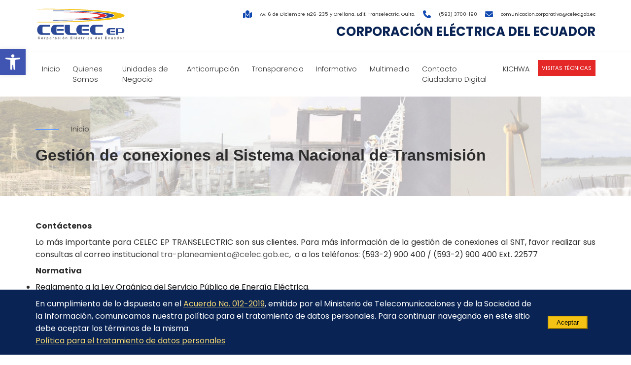

--- FILE ---
content_type: text/html; charset=UTF-8
request_url: https://www.celec.gob.ec/gestion-de-conexiones-al-sistema-nacional-de-transmision/
body_size: 18236
content:
<!DOCTYPE html>
<html lang="es" prefix="og: https://ogp.me/ns#" >
  <head>
    <!-- Obtener HEAD -->
<meta charset="UTF-8" />
<meta http-equiv="X-UA-Compatible" content="IE=edge">

<title>Gestión de conexiones al Sistema Nacional de Transmisión - Corporación Eléctrica del Ecuador</title>

<link rel="icon" href="https://www.celec.gob.ec/wp-content/themes/celec/static/img/favicon.ico" type="image/x-icon">
<link rel="shortcut icon" href="https://www.celec.gob.ec/wp-content/themes/celec/static/img/favicon.ico" type="image/x-icon" />

<meta name="google-site-verification" content="uGsztshhPlwnZXjit7O8pJWW6ZRhJgU0kI4O2qFdu-4" />

<meta name="designer" content="cmaginet.com">
<meta name="viewport" content="width=device-width, initial-scale=1">

<!-- Optimización para motores de búsqueda de Rank Math -  https://rankmath.com/ -->
<meta name="description" content="Contáctenos"/>
<meta name="robots" content="follow, index, max-snippet:-1, max-video-preview:-1, max-image-preview:large"/>
<link rel="canonical" href="https://www.celec.gob.ec/gestion-de-conexiones-al-sistema-nacional-de-transmision/" />
<meta property="og:locale" content="es_ES" />
<meta property="og:type" content="article" />
<meta property="og:title" content="Gestión de conexiones al Sistema Nacional de Transmisión - Corporación Eléctrica del Ecuador" />
<meta property="og:description" content="Contáctenos" />
<meta property="og:url" content="https://www.celec.gob.ec/gestion-de-conexiones-al-sistema-nacional-de-transmision/" />
<meta property="og:site_name" content="Corporación Eléctrica del Ecuador" />
<meta property="og:updated_time" content="2024-03-28T16:19:08-05:00" />
<meta property="article:published_time" content="2023-02-16T02:07:41-05:00" />
<meta property="article:modified_time" content="2024-03-28T16:19:08-05:00" />
<meta name="twitter:card" content="summary_large_image" />
<meta name="twitter:title" content="Gestión de conexiones al Sistema Nacional de Transmisión - Corporación Eléctrica del Ecuador" />
<meta name="twitter:description" content="Contáctenos" />
<meta name="twitter:label1" content="Tiempo de lectura" />
<meta name="twitter:data1" content="Menos de un minuto" />
<script type="application/ld+json" class="rank-math-schema">{"@context":"https://schema.org","@graph":[{"@type":"Organization","@id":"https://www.celec.gob.ec/#organization","name":"Corporaci\u00f3n El\u00e9ctrica del Ecuador","url":"https://www.celec.gob.ec","logo":{"@type":"ImageObject","@id":"https://www.celec.gob.ec/#logo","url":"https://www.celec.gob.ec/wp-content/uploads/2023/05/logo-celec.svg","contentUrl":"https://www.celec.gob.ec/wp-content/uploads/2023/05/logo-celec.svg","caption":"Corporaci\u00f3n El\u00e9ctrica del Ecuador","inLanguage":"es","width":"0","height":"0"}},{"@type":"WebSite","@id":"https://www.celec.gob.ec/#website","url":"https://www.celec.gob.ec","name":"Corporaci\u00f3n El\u00e9ctrica del Ecuador","publisher":{"@id":"https://www.celec.gob.ec/#organization"},"inLanguage":"es"},{"@type":"WebPage","@id":"https://www.celec.gob.ec/gestion-de-conexiones-al-sistema-nacional-de-transmision/#webpage","url":"https://www.celec.gob.ec/gestion-de-conexiones-al-sistema-nacional-de-transmision/","name":"Gesti\u00f3n de conexiones al Sistema Nacional de Transmisi\u00f3n - Corporaci\u00f3n El\u00e9ctrica del Ecuador","datePublished":"2023-02-16T02:07:41-05:00","dateModified":"2024-03-28T16:19:08-05:00","isPartOf":{"@id":"https://www.celec.gob.ec/#website"},"inLanguage":"es"},{"@type":"Person","@id":"https://www.celec.gob.ec/author/cmaginet/","name":"cmaginet","url":"https://www.celec.gob.ec/author/cmaginet/","image":{"@type":"ImageObject","@id":"https://secure.gravatar.com/avatar/0ab6a45e74764e82c5fd2d96db96731ad84b67ea2587689cb09fa38458ceb38a?s=96&amp;d=mm&amp;r=g","url":"https://secure.gravatar.com/avatar/0ab6a45e74764e82c5fd2d96db96731ad84b67ea2587689cb09fa38458ceb38a?s=96&amp;d=mm&amp;r=g","caption":"cmaginet","inLanguage":"es"},"sameAs":["https://infinitycsoft.com/celec"],"worksFor":{"@id":"https://www.celec.gob.ec/#organization"}},{"@type":"Article","headline":"Gesti\u00f3n de conexiones al Sistema Nacional de Transmisi\u00f3n - Corporaci\u00f3n El\u00e9ctrica del Ecuador","datePublished":"2023-02-16T02:07:41-05:00","dateModified":"2024-03-28T16:19:08-05:00","author":{"@id":"https://www.celec.gob.ec/author/cmaginet/","name":"cmaginet"},"publisher":{"@id":"https://www.celec.gob.ec/#organization"},"description":"Cont\u00e1ctenos","name":"Gesti\u00f3n de conexiones al Sistema Nacional de Transmisi\u00f3n - Corporaci\u00f3n El\u00e9ctrica del Ecuador","@id":"https://www.celec.gob.ec/gestion-de-conexiones-al-sistema-nacional-de-transmision/#richSnippet","isPartOf":{"@id":"https://www.celec.gob.ec/gestion-de-conexiones-al-sistema-nacional-de-transmision/#webpage"},"inLanguage":"es","mainEntityOfPage":{"@id":"https://www.celec.gob.ec/gestion-de-conexiones-al-sistema-nacional-de-transmision/#webpage"}}]}</script>
<!-- /Plugin Rank Math WordPress SEO -->

<link rel="alternate" title="oEmbed (JSON)" type="application/json+oembed" href="https://www.celec.gob.ec/wp-json/oembed/1.0/embed?url=https%3A%2F%2Fwww.celec.gob.ec%2Fgestion-de-conexiones-al-sistema-nacional-de-transmision%2F" />
<link rel="alternate" title="oEmbed (XML)" type="text/xml+oembed" href="https://www.celec.gob.ec/wp-json/oembed/1.0/embed?url=https%3A%2F%2Fwww.celec.gob.ec%2Fgestion-de-conexiones-al-sistema-nacional-de-transmision%2F&#038;format=xml" />
		<!-- This site uses the Google Analytics by MonsterInsights plugin v9.11.1 - Using Analytics tracking - https://www.monsterinsights.com/ -->
							<script src="//www.googletagmanager.com/gtag/js?id=G-SGYJ2HTCM6"  data-cfasync="false" data-wpfc-render="false" type="text/javascript" async></script>
			<script data-cfasync="false" data-wpfc-render="false" type="text/javascript">
				var mi_version = '9.11.1';
				var mi_track_user = true;
				var mi_no_track_reason = '';
								var MonsterInsightsDefaultLocations = {"page_location":"https:\/\/www.celec.gob.ec\/gestion-de-conexiones-al-sistema-nacional-de-transmision\/"};
								if ( typeof MonsterInsightsPrivacyGuardFilter === 'function' ) {
					var MonsterInsightsLocations = (typeof MonsterInsightsExcludeQuery === 'object') ? MonsterInsightsPrivacyGuardFilter( MonsterInsightsExcludeQuery ) : MonsterInsightsPrivacyGuardFilter( MonsterInsightsDefaultLocations );
				} else {
					var MonsterInsightsLocations = (typeof MonsterInsightsExcludeQuery === 'object') ? MonsterInsightsExcludeQuery : MonsterInsightsDefaultLocations;
				}

								var disableStrs = [
										'ga-disable-G-SGYJ2HTCM6',
									];

				/* Function to detect opted out users */
				function __gtagTrackerIsOptedOut() {
					for (var index = 0; index < disableStrs.length; index++) {
						if (document.cookie.indexOf(disableStrs[index] + '=true') > -1) {
							return true;
						}
					}

					return false;
				}

				/* Disable tracking if the opt-out cookie exists. */
				if (__gtagTrackerIsOptedOut()) {
					for (var index = 0; index < disableStrs.length; index++) {
						window[disableStrs[index]] = true;
					}
				}

				/* Opt-out function */
				function __gtagTrackerOptout() {
					for (var index = 0; index < disableStrs.length; index++) {
						document.cookie = disableStrs[index] + '=true; expires=Thu, 31 Dec 2099 23:59:59 UTC; path=/';
						window[disableStrs[index]] = true;
					}
				}

				if ('undefined' === typeof gaOptout) {
					function gaOptout() {
						__gtagTrackerOptout();
					}
				}
								window.dataLayer = window.dataLayer || [];

				window.MonsterInsightsDualTracker = {
					helpers: {},
					trackers: {},
				};
				if (mi_track_user) {
					function __gtagDataLayer() {
						dataLayer.push(arguments);
					}

					function __gtagTracker(type, name, parameters) {
						if (!parameters) {
							parameters = {};
						}

						if (parameters.send_to) {
							__gtagDataLayer.apply(null, arguments);
							return;
						}

						if (type === 'event') {
														parameters.send_to = monsterinsights_frontend.v4_id;
							var hookName = name;
							if (typeof parameters['event_category'] !== 'undefined') {
								hookName = parameters['event_category'] + ':' + name;
							}

							if (typeof MonsterInsightsDualTracker.trackers[hookName] !== 'undefined') {
								MonsterInsightsDualTracker.trackers[hookName](parameters);
							} else {
								__gtagDataLayer('event', name, parameters);
							}
							
						} else {
							__gtagDataLayer.apply(null, arguments);
						}
					}

					__gtagTracker('js', new Date());
					__gtagTracker('set', {
						'developer_id.dZGIzZG': true,
											});
					if ( MonsterInsightsLocations.page_location ) {
						__gtagTracker('set', MonsterInsightsLocations);
					}
										__gtagTracker('config', 'G-SGYJ2HTCM6', {"forceSSL":"true","link_attribution":"true"} );
										window.gtag = __gtagTracker;										(function () {
						/* https://developers.google.com/analytics/devguides/collection/analyticsjs/ */
						/* ga and __gaTracker compatibility shim. */
						var noopfn = function () {
							return null;
						};
						var newtracker = function () {
							return new Tracker();
						};
						var Tracker = function () {
							return null;
						};
						var p = Tracker.prototype;
						p.get = noopfn;
						p.set = noopfn;
						p.send = function () {
							var args = Array.prototype.slice.call(arguments);
							args.unshift('send');
							__gaTracker.apply(null, args);
						};
						var __gaTracker = function () {
							var len = arguments.length;
							if (len === 0) {
								return;
							}
							var f = arguments[len - 1];
							if (typeof f !== 'object' || f === null || typeof f.hitCallback !== 'function') {
								if ('send' === arguments[0]) {
									var hitConverted, hitObject = false, action;
									if ('event' === arguments[1]) {
										if ('undefined' !== typeof arguments[3]) {
											hitObject = {
												'eventAction': arguments[3],
												'eventCategory': arguments[2],
												'eventLabel': arguments[4],
												'value': arguments[5] ? arguments[5] : 1,
											}
										}
									}
									if ('pageview' === arguments[1]) {
										if ('undefined' !== typeof arguments[2]) {
											hitObject = {
												'eventAction': 'page_view',
												'page_path': arguments[2],
											}
										}
									}
									if (typeof arguments[2] === 'object') {
										hitObject = arguments[2];
									}
									if (typeof arguments[5] === 'object') {
										Object.assign(hitObject, arguments[5]);
									}
									if ('undefined' !== typeof arguments[1].hitType) {
										hitObject = arguments[1];
										if ('pageview' === hitObject.hitType) {
											hitObject.eventAction = 'page_view';
										}
									}
									if (hitObject) {
										action = 'timing' === arguments[1].hitType ? 'timing_complete' : hitObject.eventAction;
										hitConverted = mapArgs(hitObject);
										__gtagTracker('event', action, hitConverted);
									}
								}
								return;
							}

							function mapArgs(args) {
								var arg, hit = {};
								var gaMap = {
									'eventCategory': 'event_category',
									'eventAction': 'event_action',
									'eventLabel': 'event_label',
									'eventValue': 'event_value',
									'nonInteraction': 'non_interaction',
									'timingCategory': 'event_category',
									'timingVar': 'name',
									'timingValue': 'value',
									'timingLabel': 'event_label',
									'page': 'page_path',
									'location': 'page_location',
									'title': 'page_title',
									'referrer' : 'page_referrer',
								};
								for (arg in args) {
																		if (!(!args.hasOwnProperty(arg) || !gaMap.hasOwnProperty(arg))) {
										hit[gaMap[arg]] = args[arg];
									} else {
										hit[arg] = args[arg];
									}
								}
								return hit;
							}

							try {
								f.hitCallback();
							} catch (ex) {
							}
						};
						__gaTracker.create = newtracker;
						__gaTracker.getByName = newtracker;
						__gaTracker.getAll = function () {
							return [];
						};
						__gaTracker.remove = noopfn;
						__gaTracker.loaded = true;
						window['__gaTracker'] = __gaTracker;
					})();
									} else {
										console.log("");
					(function () {
						function __gtagTracker() {
							return null;
						}

						window['__gtagTracker'] = __gtagTracker;
						window['gtag'] = __gtagTracker;
					})();
									}
			</script>
							<!-- / Google Analytics by MonsterInsights -->
		<style id='wp-img-auto-sizes-contain-inline-css' type='text/css'>
img:is([sizes=auto i],[sizes^="auto," i]){contain-intrinsic-size:3000px 1500px}
/*# sourceURL=wp-img-auto-sizes-contain-inline-css */
</style>
<style id='wp-emoji-styles-inline-css' type='text/css'>

	img.wp-smiley, img.emoji {
		display: inline !important;
		border: none !important;
		box-shadow: none !important;
		height: 1em !important;
		width: 1em !important;
		margin: 0 0.07em !important;
		vertical-align: -0.1em !important;
		background: none !important;
		padding: 0 !important;
	}
/*# sourceURL=wp-emoji-styles-inline-css */
</style>
<style id='wp-block-library-inline-css' type='text/css'>
:root{--wp-block-synced-color:#7a00df;--wp-block-synced-color--rgb:122,0,223;--wp-bound-block-color:var(--wp-block-synced-color);--wp-editor-canvas-background:#ddd;--wp-admin-theme-color:#007cba;--wp-admin-theme-color--rgb:0,124,186;--wp-admin-theme-color-darker-10:#006ba1;--wp-admin-theme-color-darker-10--rgb:0,107,160.5;--wp-admin-theme-color-darker-20:#005a87;--wp-admin-theme-color-darker-20--rgb:0,90,135;--wp-admin-border-width-focus:2px}@media (min-resolution:192dpi){:root{--wp-admin-border-width-focus:1.5px}}.wp-element-button{cursor:pointer}:root .has-very-light-gray-background-color{background-color:#eee}:root .has-very-dark-gray-background-color{background-color:#313131}:root .has-very-light-gray-color{color:#eee}:root .has-very-dark-gray-color{color:#313131}:root .has-vivid-green-cyan-to-vivid-cyan-blue-gradient-background{background:linear-gradient(135deg,#00d084,#0693e3)}:root .has-purple-crush-gradient-background{background:linear-gradient(135deg,#34e2e4,#4721fb 50%,#ab1dfe)}:root .has-hazy-dawn-gradient-background{background:linear-gradient(135deg,#faaca8,#dad0ec)}:root .has-subdued-olive-gradient-background{background:linear-gradient(135deg,#fafae1,#67a671)}:root .has-atomic-cream-gradient-background{background:linear-gradient(135deg,#fdd79a,#004a59)}:root .has-nightshade-gradient-background{background:linear-gradient(135deg,#330968,#31cdcf)}:root .has-midnight-gradient-background{background:linear-gradient(135deg,#020381,#2874fc)}:root{--wp--preset--font-size--normal:16px;--wp--preset--font-size--huge:42px}.has-regular-font-size{font-size:1em}.has-larger-font-size{font-size:2.625em}.has-normal-font-size{font-size:var(--wp--preset--font-size--normal)}.has-huge-font-size{font-size:var(--wp--preset--font-size--huge)}.has-text-align-center{text-align:center}.has-text-align-left{text-align:left}.has-text-align-right{text-align:right}.has-fit-text{white-space:nowrap!important}#end-resizable-editor-section{display:none}.aligncenter{clear:both}.items-justified-left{justify-content:flex-start}.items-justified-center{justify-content:center}.items-justified-right{justify-content:flex-end}.items-justified-space-between{justify-content:space-between}.screen-reader-text{border:0;clip-path:inset(50%);height:1px;margin:-1px;overflow:hidden;padding:0;position:absolute;width:1px;word-wrap:normal!important}.screen-reader-text:focus{background-color:#ddd;clip-path:none;color:#444;display:block;font-size:1em;height:auto;left:5px;line-height:normal;padding:15px 23px 14px;text-decoration:none;top:5px;width:auto;z-index:100000}html :where(.has-border-color){border-style:solid}html :where([style*=border-top-color]){border-top-style:solid}html :where([style*=border-right-color]){border-right-style:solid}html :where([style*=border-bottom-color]){border-bottom-style:solid}html :where([style*=border-left-color]){border-left-style:solid}html :where([style*=border-width]){border-style:solid}html :where([style*=border-top-width]){border-top-style:solid}html :where([style*=border-right-width]){border-right-style:solid}html :where([style*=border-bottom-width]){border-bottom-style:solid}html :where([style*=border-left-width]){border-left-style:solid}html :where(img[class*=wp-image-]){height:auto;max-width:100%}:where(figure){margin:0 0 1em}html :where(.is-position-sticky){--wp-admin--admin-bar--position-offset:var(--wp-admin--admin-bar--height,0px)}@media screen and (max-width:600px){html :where(.is-position-sticky){--wp-admin--admin-bar--position-offset:0px}}

/*# sourceURL=wp-block-library-inline-css */
</style><style id='wp-block-list-inline-css' type='text/css'>
ol,ul{box-sizing:border-box}:root :where(.wp-block-list.has-background){padding:1.25em 2.375em}
/*# sourceURL=https://www.celec.gob.ec/wp-includes/blocks/list/style.min.css */
</style>
<style id='wp-block-paragraph-inline-css' type='text/css'>
.is-small-text{font-size:.875em}.is-regular-text{font-size:1em}.is-large-text{font-size:2.25em}.is-larger-text{font-size:3em}.has-drop-cap:not(:focus):first-letter{float:left;font-size:8.4em;font-style:normal;font-weight:100;line-height:.68;margin:.05em .1em 0 0;text-transform:uppercase}body.rtl .has-drop-cap:not(:focus):first-letter{float:none;margin-left:.1em}p.has-drop-cap.has-background{overflow:hidden}:root :where(p.has-background){padding:1.25em 2.375em}:where(p.has-text-color:not(.has-link-color)) a{color:inherit}p.has-text-align-left[style*="writing-mode:vertical-lr"],p.has-text-align-right[style*="writing-mode:vertical-rl"]{rotate:180deg}
/*# sourceURL=https://www.celec.gob.ec/wp-includes/blocks/paragraph/style.min.css */
</style>
<style id='global-styles-inline-css' type='text/css'>
:root{--wp--preset--aspect-ratio--square: 1;--wp--preset--aspect-ratio--4-3: 4/3;--wp--preset--aspect-ratio--3-4: 3/4;--wp--preset--aspect-ratio--3-2: 3/2;--wp--preset--aspect-ratio--2-3: 2/3;--wp--preset--aspect-ratio--16-9: 16/9;--wp--preset--aspect-ratio--9-16: 9/16;--wp--preset--color--black: #000000;--wp--preset--color--cyan-bluish-gray: #abb8c3;--wp--preset--color--white: #ffffff;--wp--preset--color--pale-pink: #f78da7;--wp--preset--color--vivid-red: #cf2e2e;--wp--preset--color--luminous-vivid-orange: #ff6900;--wp--preset--color--luminous-vivid-amber: #fcb900;--wp--preset--color--light-green-cyan: #7bdcb5;--wp--preset--color--vivid-green-cyan: #00d084;--wp--preset--color--pale-cyan-blue: #8ed1fc;--wp--preset--color--vivid-cyan-blue: #0693e3;--wp--preset--color--vivid-purple: #9b51e0;--wp--preset--gradient--vivid-cyan-blue-to-vivid-purple: linear-gradient(135deg,rgb(6,147,227) 0%,rgb(155,81,224) 100%);--wp--preset--gradient--light-green-cyan-to-vivid-green-cyan: linear-gradient(135deg,rgb(122,220,180) 0%,rgb(0,208,130) 100%);--wp--preset--gradient--luminous-vivid-amber-to-luminous-vivid-orange: linear-gradient(135deg,rgb(252,185,0) 0%,rgb(255,105,0) 100%);--wp--preset--gradient--luminous-vivid-orange-to-vivid-red: linear-gradient(135deg,rgb(255,105,0) 0%,rgb(207,46,46) 100%);--wp--preset--gradient--very-light-gray-to-cyan-bluish-gray: linear-gradient(135deg,rgb(238,238,238) 0%,rgb(169,184,195) 100%);--wp--preset--gradient--cool-to-warm-spectrum: linear-gradient(135deg,rgb(74,234,220) 0%,rgb(151,120,209) 20%,rgb(207,42,186) 40%,rgb(238,44,130) 60%,rgb(251,105,98) 80%,rgb(254,248,76) 100%);--wp--preset--gradient--blush-light-purple: linear-gradient(135deg,rgb(255,206,236) 0%,rgb(152,150,240) 100%);--wp--preset--gradient--blush-bordeaux: linear-gradient(135deg,rgb(254,205,165) 0%,rgb(254,45,45) 50%,rgb(107,0,62) 100%);--wp--preset--gradient--luminous-dusk: linear-gradient(135deg,rgb(255,203,112) 0%,rgb(199,81,192) 50%,rgb(65,88,208) 100%);--wp--preset--gradient--pale-ocean: linear-gradient(135deg,rgb(255,245,203) 0%,rgb(182,227,212) 50%,rgb(51,167,181) 100%);--wp--preset--gradient--electric-grass: linear-gradient(135deg,rgb(202,248,128) 0%,rgb(113,206,126) 100%);--wp--preset--gradient--midnight: linear-gradient(135deg,rgb(2,3,129) 0%,rgb(40,116,252) 100%);--wp--preset--font-size--small: 13px;--wp--preset--font-size--medium: 20px;--wp--preset--font-size--large: 36px;--wp--preset--font-size--x-large: 42px;--wp--preset--spacing--20: 0.44rem;--wp--preset--spacing--30: 0.67rem;--wp--preset--spacing--40: 1rem;--wp--preset--spacing--50: 1.5rem;--wp--preset--spacing--60: 2.25rem;--wp--preset--spacing--70: 3.38rem;--wp--preset--spacing--80: 5.06rem;--wp--preset--shadow--natural: 6px 6px 9px rgba(0, 0, 0, 0.2);--wp--preset--shadow--deep: 12px 12px 50px rgba(0, 0, 0, 0.4);--wp--preset--shadow--sharp: 6px 6px 0px rgba(0, 0, 0, 0.2);--wp--preset--shadow--outlined: 6px 6px 0px -3px rgb(255, 255, 255), 6px 6px rgb(0, 0, 0);--wp--preset--shadow--crisp: 6px 6px 0px rgb(0, 0, 0);}:where(.is-layout-flex){gap: 0.5em;}:where(.is-layout-grid){gap: 0.5em;}body .is-layout-flex{display: flex;}.is-layout-flex{flex-wrap: wrap;align-items: center;}.is-layout-flex > :is(*, div){margin: 0;}body .is-layout-grid{display: grid;}.is-layout-grid > :is(*, div){margin: 0;}:where(.wp-block-columns.is-layout-flex){gap: 2em;}:where(.wp-block-columns.is-layout-grid){gap: 2em;}:where(.wp-block-post-template.is-layout-flex){gap: 1.25em;}:where(.wp-block-post-template.is-layout-grid){gap: 1.25em;}.has-black-color{color: var(--wp--preset--color--black) !important;}.has-cyan-bluish-gray-color{color: var(--wp--preset--color--cyan-bluish-gray) !important;}.has-white-color{color: var(--wp--preset--color--white) !important;}.has-pale-pink-color{color: var(--wp--preset--color--pale-pink) !important;}.has-vivid-red-color{color: var(--wp--preset--color--vivid-red) !important;}.has-luminous-vivid-orange-color{color: var(--wp--preset--color--luminous-vivid-orange) !important;}.has-luminous-vivid-amber-color{color: var(--wp--preset--color--luminous-vivid-amber) !important;}.has-light-green-cyan-color{color: var(--wp--preset--color--light-green-cyan) !important;}.has-vivid-green-cyan-color{color: var(--wp--preset--color--vivid-green-cyan) !important;}.has-pale-cyan-blue-color{color: var(--wp--preset--color--pale-cyan-blue) !important;}.has-vivid-cyan-blue-color{color: var(--wp--preset--color--vivid-cyan-blue) !important;}.has-vivid-purple-color{color: var(--wp--preset--color--vivid-purple) !important;}.has-black-background-color{background-color: var(--wp--preset--color--black) !important;}.has-cyan-bluish-gray-background-color{background-color: var(--wp--preset--color--cyan-bluish-gray) !important;}.has-white-background-color{background-color: var(--wp--preset--color--white) !important;}.has-pale-pink-background-color{background-color: var(--wp--preset--color--pale-pink) !important;}.has-vivid-red-background-color{background-color: var(--wp--preset--color--vivid-red) !important;}.has-luminous-vivid-orange-background-color{background-color: var(--wp--preset--color--luminous-vivid-orange) !important;}.has-luminous-vivid-amber-background-color{background-color: var(--wp--preset--color--luminous-vivid-amber) !important;}.has-light-green-cyan-background-color{background-color: var(--wp--preset--color--light-green-cyan) !important;}.has-vivid-green-cyan-background-color{background-color: var(--wp--preset--color--vivid-green-cyan) !important;}.has-pale-cyan-blue-background-color{background-color: var(--wp--preset--color--pale-cyan-blue) !important;}.has-vivid-cyan-blue-background-color{background-color: var(--wp--preset--color--vivid-cyan-blue) !important;}.has-vivid-purple-background-color{background-color: var(--wp--preset--color--vivid-purple) !important;}.has-black-border-color{border-color: var(--wp--preset--color--black) !important;}.has-cyan-bluish-gray-border-color{border-color: var(--wp--preset--color--cyan-bluish-gray) !important;}.has-white-border-color{border-color: var(--wp--preset--color--white) !important;}.has-pale-pink-border-color{border-color: var(--wp--preset--color--pale-pink) !important;}.has-vivid-red-border-color{border-color: var(--wp--preset--color--vivid-red) !important;}.has-luminous-vivid-orange-border-color{border-color: var(--wp--preset--color--luminous-vivid-orange) !important;}.has-luminous-vivid-amber-border-color{border-color: var(--wp--preset--color--luminous-vivid-amber) !important;}.has-light-green-cyan-border-color{border-color: var(--wp--preset--color--light-green-cyan) !important;}.has-vivid-green-cyan-border-color{border-color: var(--wp--preset--color--vivid-green-cyan) !important;}.has-pale-cyan-blue-border-color{border-color: var(--wp--preset--color--pale-cyan-blue) !important;}.has-vivid-cyan-blue-border-color{border-color: var(--wp--preset--color--vivid-cyan-blue) !important;}.has-vivid-purple-border-color{border-color: var(--wp--preset--color--vivid-purple) !important;}.has-vivid-cyan-blue-to-vivid-purple-gradient-background{background: var(--wp--preset--gradient--vivid-cyan-blue-to-vivid-purple) !important;}.has-light-green-cyan-to-vivid-green-cyan-gradient-background{background: var(--wp--preset--gradient--light-green-cyan-to-vivid-green-cyan) !important;}.has-luminous-vivid-amber-to-luminous-vivid-orange-gradient-background{background: var(--wp--preset--gradient--luminous-vivid-amber-to-luminous-vivid-orange) !important;}.has-luminous-vivid-orange-to-vivid-red-gradient-background{background: var(--wp--preset--gradient--luminous-vivid-orange-to-vivid-red) !important;}.has-very-light-gray-to-cyan-bluish-gray-gradient-background{background: var(--wp--preset--gradient--very-light-gray-to-cyan-bluish-gray) !important;}.has-cool-to-warm-spectrum-gradient-background{background: var(--wp--preset--gradient--cool-to-warm-spectrum) !important;}.has-blush-light-purple-gradient-background{background: var(--wp--preset--gradient--blush-light-purple) !important;}.has-blush-bordeaux-gradient-background{background: var(--wp--preset--gradient--blush-bordeaux) !important;}.has-luminous-dusk-gradient-background{background: var(--wp--preset--gradient--luminous-dusk) !important;}.has-pale-ocean-gradient-background{background: var(--wp--preset--gradient--pale-ocean) !important;}.has-electric-grass-gradient-background{background: var(--wp--preset--gradient--electric-grass) !important;}.has-midnight-gradient-background{background: var(--wp--preset--gradient--midnight) !important;}.has-small-font-size{font-size: var(--wp--preset--font-size--small) !important;}.has-medium-font-size{font-size: var(--wp--preset--font-size--medium) !important;}.has-large-font-size{font-size: var(--wp--preset--font-size--large) !important;}.has-x-large-font-size{font-size: var(--wp--preset--font-size--x-large) !important;}
/*# sourceURL=global-styles-inline-css */
</style>

<style id='classic-theme-styles-inline-css' type='text/css'>
/*! This file is auto-generated */
.wp-block-button__link{color:#fff;background-color:#32373c;border-radius:9999px;box-shadow:none;text-decoration:none;padding:calc(.667em + 2px) calc(1.333em + 2px);font-size:1.125em}.wp-block-file__button{background:#32373c;color:#fff;text-decoration:none}
/*# sourceURL=/wp-includes/css/classic-themes.min.css */
</style>
<link rel='stylesheet' id='wp-components-css' href='https://www.celec.gob.ec/wp-includes/css/dist/components/style.min.css?ver=1ff5e20856164384d65cabb6b9d200c0' type='text/css' media='all' />
<link rel='stylesheet' id='wp-preferences-css' href='https://www.celec.gob.ec/wp-includes/css/dist/preferences/style.min.css?ver=1ff5e20856164384d65cabb6b9d200c0' type='text/css' media='all' />
<link rel='stylesheet' id='wp-block-editor-css' href='https://www.celec.gob.ec/wp-includes/css/dist/block-editor/style.min.css?ver=1ff5e20856164384d65cabb6b9d200c0' type='text/css' media='all' />
<link rel='stylesheet' id='popup-maker-block-library-style-css' href='https://www.celec.gob.ec/wp-content/plugins/popup-maker/dist/packages/block-library-style.css?ver=dbea705cfafe089d65f1' type='text/css' media='all' />
<link rel='stylesheet' id='mgl-css-css' href='https://www.celec.gob.ec/wp-content/plugins/meow-gallery/app/style.min.css?ver=1767631863' type='text/css' media='all' />
<link rel='stylesheet' id='leaflet-css-css' href='https://www.celec.gob.ec/wp-content/plugins/meow-lightbox/app/style.min.css?ver=1767631867' type='text/css' media='all' />
<link rel='stylesheet' id='ivory-search-styles-css' href='https://www.celec.gob.ec/wp-content/plugins/add-search-to-menu/public/css/ivory-search.min.css?ver=5.5.13' type='text/css' media='all' />
<link rel='stylesheet' id='pojo-a11y-css' href='https://www.celec.gob.ec/wp-content/plugins/pojo-accessibility/modules/legacy/assets/css/style.min.css?ver=1.0.0' type='text/css' media='all' />
<!--n2css--><!--n2js--><script type="text/javascript" src="https://www.celec.gob.ec/wp-content/plugins/google-analytics-for-wordpress/assets/js/frontend-gtag.min.js?ver=9.11.1" id="monsterinsights-frontend-script-js" async="async" data-wp-strategy="async"></script>
<script data-cfasync="false" data-wpfc-render="false" type="text/javascript" id='monsterinsights-frontend-script-js-extra'>/* <![CDATA[ */
var monsterinsights_frontend = {"js_events_tracking":"true","download_extensions":"doc,pdf,ppt,zip,xls,docx,pptx,xlsx","inbound_paths":"[{\"path\":\"\\\/go\\\/\",\"label\":\"affiliate\"},{\"path\":\"\\\/recommend\\\/\",\"label\":\"affiliate\"}]","home_url":"https:\/\/www.celec.gob.ec","hash_tracking":"false","v4_id":"G-SGYJ2HTCM6"};/* ]]> */
</script>
<script type="text/javascript" src="https://www.celec.gob.ec/wp-includes/js/dist/hooks.min.js?ver=dd5603f07f9220ed27f1" id="wp-hooks-js"></script>
<script type="text/javascript" src="https://www.celec.gob.ec/wp-includes/js/dist/i18n.min.js?ver=c26c3dc7bed366793375" id="wp-i18n-js"></script>
<script type="text/javascript" id="wp-i18n-js-after">
/* <![CDATA[ */
wp.i18n.setLocaleData( { 'text direction\u0004ltr': [ 'ltr' ] } );
//# sourceURL=wp-i18n-js-after
/* ]]> */
</script>
<script type="text/javascript" id="mwl-build-js-js-extra">
/* <![CDATA[ */
var mwl_settings = {"api_url":"https://www.celec.gob.ec/wp-json/meow-lightbox/v1/","rest_nonce":"42a9943931","plugin_url":"https://www.celec.gob.ec/wp-content/plugins/meow-lightbox/app/","version":"1767631867","settings":{"rtf_slider_fix":false,"engine":"default","backdrop_opacity":85,"theme":"dark","flat_orientation":"below","orientation":"auto","selector":".entry-content, .gallery, .mgl-gallery, .wp-block-gallery,  .wp-block-image","selector_ahead":false,"deep_linking":false,"deep_linking_slug":"mwl","rendering_delay":300,"skip_dynamic_fetch":false,"include_orphans":false,"js_logs":false,"social_sharing":false,"social_sharing_facebook":true,"social_sharing_twitter":true,"social_sharing_pinterest":true,"separate_galleries":false,"disable_arrows_on_mobile":false,"animation_toggle":"none","animation_speed":"normal","low_res_placeholder":false,"wordpress_big_image":false,"right_click_protection":true,"magnification":true,"full_screen":true,"anti_selector":".blog, .archive, .emoji, .attachment-post-image, .no-lightbox","preloading":false,"download_link":false,"caption_source":"caption","caption_ellipsis":true,"exif":{"title":true,"caption":true,"camera":true,"lens":true,"date":false,"date_timezone":false,"shutter_speed":true,"aperture":true,"focal_length":true,"copyright":false,"author":false,"iso":true,"keywords":false,"metadata_toggle":false,"metadata_toggle_start_hidden":false},"slideshow":{"enabled":false,"timer":3000},"map":{"enabled":false}}};
//# sourceURL=mwl-build-js-js-extra
/* ]]> */
</script>
<script type="text/javascript" src="https://www.celec.gob.ec/wp-content/plugins/meow-lightbox/app/lightbox.js?ver=1767631867" id="mwl-build-js-js"></script>
<script type="text/javascript" src="https://www.celec.gob.ec/wp-includes/js/jquery/jquery.min.js?ver=3.7.1" id="jquery-core-js"></script>
<script type="text/javascript" src="https://www.celec.gob.ec/wp-includes/js/jquery/jquery-migrate.min.js?ver=3.4.1" id="jquery-migrate-js"></script>
<link rel="https://api.w.org/" href="https://www.celec.gob.ec/wp-json/" /><link rel="alternate" title="JSON" type="application/json" href="https://www.celec.gob.ec/wp-json/wp/v2/pages/814" /><link rel='shortlink' href='https://www.celec.gob.ec/?p=814' />
<style type="text/css">
#pojo-a11y-toolbar .pojo-a11y-toolbar-toggle a{ background-color: #4054b2;	color: #ffffff;}
#pojo-a11y-toolbar .pojo-a11y-toolbar-overlay, #pojo-a11y-toolbar .pojo-a11y-toolbar-overlay ul.pojo-a11y-toolbar-items.pojo-a11y-links{ border-color: #4054b2;}
body.pojo-a11y-focusable a:focus{ outline-style: solid !important;	outline-width: 1px !important;	outline-color: #FF0000 !important;}
#pojo-a11y-toolbar{ top: 100px !important;}
#pojo-a11y-toolbar .pojo-a11y-toolbar-overlay{ background-color: #ffffff;}
#pojo-a11y-toolbar .pojo-a11y-toolbar-overlay ul.pojo-a11y-toolbar-items li.pojo-a11y-toolbar-item a, #pojo-a11y-toolbar .pojo-a11y-toolbar-overlay p.pojo-a11y-toolbar-title{ color: #333333;}
#pojo-a11y-toolbar .pojo-a11y-toolbar-overlay ul.pojo-a11y-toolbar-items li.pojo-a11y-toolbar-item a.active{ background-color: #4054b2;	color: #ffffff;}
@media (max-width: 767px) { #pojo-a11y-toolbar { top: 50px !important; } }</style>    <!-- Librerias CSS -->
<link rel="stylesheet" href="https://www.celec.gob.ec/wp-content/themes/celec/static/css/theme.css?v=0.9">
<!-- Fin Librerias CSS -->
  </head>

  <body class="wp-singular page-template-default page page-id-814 wp-custom-logo wp-theme-celec sp-easy-accordion-enabled celec">
    <header>
  <div class="top">
    <div class="wrapper">
      
      <a href="https://www.celec.gob.ec" class="logo">
        <img src="https://www.celec.gob.ec/wp-content/uploads/2023/05/logo-celec.svg" class="logo-img" alt="Corporación Eléctrica del Ecuador">
        <img src="https://www.celec.gob.ec/wp-content/uploads/2023/05/logo-celec-blanco.svg" class="logo-img logo-movil" alt="Corporación Eléctrica del Ecuador">
      </a>

      <div class="information">
        <ul class="links">
          <li>
            <a href="https://www.google.com/maps/search/?api=1&query=Av. 6 de Diciembre N26-235 y Orellana. Edif. Transelectric, Quito.,Cuenca - Ecuador,Ecuador" target="_new">
              <i class="fa-solid fa-map-location"></i>
              <div class="info">
                <!-- <span class="title">Cuenca - Ecuador</span>-->
                <span class="value">Av. 6 de Diciembre N26-235 y Orellana. Edif. Transelectric, Quito.</span>
              </div>
            </a>
          </li>

          <li>
            <a href="tel:(593) 3700-190">
              <i class="fas fa-phone"></i>
              <div class="info">
                <!-- <span class="title">PBX</span>-->
                <span class="value">(593) 3700-190</span>
              </div>
            </a>
          </li>

          <li>
            <a href="mailto:comunicacion.corporativa@celec.gob.ec">
              <i class="fa-regular fa-envelope"></i>
              <div class="info">
                <!-- <span class="title">Email</span>-->
                <span class="value">comunicacion.corporativa@celec.gob.ec</span>
              </div>
            </a>
          </li>
        </ul>
        <div class="name">
          Corporación Eléctrica del Ecuador        </div>
      </div>
    </div>
  </div>

  <div class="wrapper">
    <nav class="main">
      <label class="menu-hamburguer" for="menu-hamburguer">
        Menú <i class="fas fa-chevron-down"></i>
      </label>
      <input type="checkbox" id="menu-hamburguer" />
      <div class="menu"><ul id="menu-menu-principal" class="menu-main"><li id="menu-item-44" class="menu-item menu-item-type-custom menu-item-object-custom menu-item-home menu-item-44"><a href="https://www.celec.gob.ec/">Inicio</a></li>
<li id="menu-item-45" class="menu-item menu-item-type-custom menu-item-object-custom menu-item-has-children menu-item-45"><a href="#">Quienes Somos</a>
<ul class="sub-menu">
	<li id="menu-item-68" class="menu-item menu-item-type-post_type menu-item-object-page menu-item-68"><a href="https://www.celec.gob.ec/la-empresa/">La Empresa</a></li>
	<li id="menu-item-73" class="menu-item menu-item-type-post_type menu-item-object-page menu-item-73"><a href="https://www.celec.gob.ec/resena-historica/">Reseña Histórica</a></li>
	<li id="menu-item-82" class="menu-item menu-item-type-post_type menu-item-object-page menu-item-82"><a href="https://www.celec.gob.ec/normativas/">Normativas</a></li>
	<li id="menu-item-88" class="menu-item menu-item-type-post_type menu-item-object-page menu-item-88"><a href="https://www.celec.gob.ec/direccionamiento-estrategico/">Direccionamiento Estratégico</a></li>
	<li id="menu-item-97" class="menu-item menu-item-type-post_type menu-item-object-page menu-item-97"><a href="https://www.celec.gob.ec/mision-y-vision/">Misión y Visión</a></li>
	<li id="menu-item-112" class="menu-item menu-item-type-post_type menu-item-object-page menu-item-112"><a href="https://www.celec.gob.ec/estructura-organizacional/">Estructura Organizacional</a></li>
	<li id="menu-item-111" class="menu-item menu-item-type-post_type menu-item-object-page menu-item-111"><a href="https://www.celec.gob.ec/directorio-y-administracion/">Directorio y Administración</a></li>
	<li id="menu-item-110" class="menu-item menu-item-type-post_type menu-item-object-page menu-item-110"><a href="https://www.celec.gob.ec/autoridades/">Autoridades</a></li>
</ul>
</li>
<li id="menu-item-46" class="menu-item menu-item-type-custom menu-item-object-custom menu-item-has-children menu-item-46"><a href="#">Unidades de Negocio</a>
<ul class="sub-menu">
	<li id="menu-item-819" class="menu-item menu-item-type-custom menu-item-object-custom menu-item-819"><a target="_blank" href="https://www.celec.gob.ec/celecsur/">Celec Sur</a></li>
	<li id="menu-item-820" class="menu-item menu-item-type-custom menu-item-object-custom menu-item-820"><a target="_blank" href="https://www.celec.gob.ec/cocacodo/">Coca Codo</a></li>
	<li id="menu-item-821" class="menu-item menu-item-type-custom menu-item-object-custom menu-item-821"><a target="_blank" href="https://www.celec.gob.ec/electroguayas/">Electroguayas</a></li>
	<li id="menu-item-823" class="menu-item menu-item-type-custom menu-item-object-custom menu-item-823"><a target="_blank" href="https://www.celec.gob.ec/hidroagoyan/">Hidroagoyán</a></li>
	<li id="menu-item-822" class="menu-item menu-item-type-custom menu-item-object-custom menu-item-822"><a target="_blank" href="https://www.celec.gob.ec/gensur/">Gensur</a></li>
	<li id="menu-item-824" class="menu-item menu-item-type-custom menu-item-object-custom menu-item-824"><a target="_blank" href="https://www.celec.gob.ec/hidroazogues/">Hidroazogues</a></li>
	<li id="menu-item-825" class="menu-item menu-item-type-custom menu-item-object-custom menu-item-825"><a target="_blank" href="https://www.celec.gob.ec/hidronacion/">Hidronación</a></li>
	<li id="menu-item-826" class="menu-item menu-item-type-custom menu-item-object-custom menu-item-826"><a target="_blank" href="https://www.celec.gob.ec/hidrotoapi/">Hidrotoapi</a></li>
	<li id="menu-item-827" class="menu-item menu-item-type-custom menu-item-object-custom menu-item-827"><a target="_blank" href="https://www.celec.gob.ec/termoesmeraldas/">Termoesmeraldas</a></li>
	<li id="menu-item-828" class="menu-item menu-item-type-custom menu-item-object-custom menu-item-828"><a target="_blank" href="https://www.celec.gob.ec/termogasmachala/">Termogasmachala</a></li>
	<li id="menu-item-829" class="menu-item menu-item-type-custom menu-item-object-custom menu-item-829"><a target="_blank" href="https://www.celec.gob.ec/termomanabi/">Termomanabí</a></li>
	<li id="menu-item-830" class="menu-item menu-item-type-custom menu-item-object-custom menu-item-830"><a target="_blank" href="https://www.celec.gob.ec/termopichincha/">Termopichincha</a></li>
	<li id="menu-item-831" class="menu-item menu-item-type-custom menu-item-object-custom menu-item-831"><a target="_blank" href="https://www.celec.gob.ec/transelectric/">Transelectric</a></li>
	<li id="menu-item-422" class="menu-item menu-item-type-post_type menu-item-object-page menu-item-422"><a href="https://www.celec.gob.ec/comision-ejecutora-rio-coca/">Comisión Ejecutora Río Coca</a></li>
</ul>
</li>
<li id="menu-item-47" class="menu-item menu-item-type-custom menu-item-object-custom menu-item-has-children menu-item-47"><a href="#">Anticorrupción</a>
<ul class="sub-menu">
	<li id="menu-item-260" class="menu-item menu-item-type-custom menu-item-object-custom menu-item-260"><a target="_blank" href="https://buzon.celec.gob.ec/">Buzón Ético</a></li>
	<li id="menu-item-96" class="menu-item menu-item-type-post_type menu-item-object-page menu-item-96"><a href="https://www.celec.gob.ec/codigo-de-etica-y-conducta/">Código de ética y conducta</a></li>
	<li id="menu-item-5416" class="menu-item menu-item-type-post_type menu-item-object-page menu-item-5416"><a href="https://www.celec.gob.ec/politicas-y-protocolos/">Políticas y protocolos</a></li>
</ul>
</li>
<li id="menu-item-48" class="menu-item menu-item-type-custom menu-item-object-custom menu-item-has-children menu-item-48"><a href="#">Transparencia</a>
<ul class="sub-menu">
	<li id="menu-item-243" class="menu-item menu-item-type-post_type_archive menu-item-object-estados-financieros menu-item-243"><a href="https://www.celec.gob.ec/estados-financieros/">Estados Financieros</a></li>
	<li id="menu-item-323" class="menu-item menu-item-type-post_type_archive menu-item-object-informacion-gestion menu-item-323"><a href="https://www.celec.gob.ec/informacion-gestion/">Información de Gestión</a></li>
	<li id="menu-item-244" class="menu-item menu-item-type-post_type_archive menu-item-object-rendicion-cuentas menu-item-244"><a href="https://www.celec.gob.ec/rendicion-cuentas/">Rendición de Cuentas</a></li>
	<li id="menu-item-258" class="menu-item menu-item-type-post_type_archive menu-item-object-plan-anual menu-item-258"><a href="https://www.celec.gob.ec/plan-anual/">Plan Anual de Contratación</a></li>
	<li id="menu-item-871" class="menu-item menu-item-type-post_type_archive menu-item-object-lotaip menu-item-871"><a href="https://www.celec.gob.ec/lotaip/">Lotaip</a></li>
</ul>
</li>
<li id="menu-item-49" class="menu-item menu-item-type-custom menu-item-object-custom menu-item-has-children menu-item-49"><a href="#">Informativo</a>
<ul class="sub-menu">
	<li id="menu-item-695" class="menu-item menu-item-type-post_type menu-item-object-page menu-item-695"><a href="https://www.celec.gob.ec/noticias/">Noticias</a></li>
	<li id="menu-item-5023" class="menu-item menu-item-type-post_type menu-item-object-page menu-item-5023"><a href="https://www.celec.gob.ec/mantenimientos/">Mantenimientos Centrales</a></li>
	<li id="menu-item-674" class="menu-item menu-item-type-post_type menu-item-object-page menu-item-674"><a href="https://www.celec.gob.ec/plan-maestro-de-electricidad/">Plan Maestro de Electricidad</a></li>
	<li id="menu-item-675" class="menu-item menu-item-type-post_type menu-item-object-page menu-item-675"><a href="https://www.celec.gob.ec/balance-energetico-nacional/">Balance Energético Nacional</a></li>
	<li id="menu-item-321" class="menu-item menu-item-type-post_type_archive menu-item-object-proce-estructurador menu-item-321"><a href="https://www.celec.gob.ec/proce-estructurador/">Proceso Estructurador</a></li>
	<li id="menu-item-6101" class="menu-item menu-item-type-custom menu-item-object-custom menu-item-6101"><a href="https://www.celec.gob.ec/wp-content/uploads/2024/05/Folleto-PROYECTOS-FOTOVOLTAICOS-ECU-2024-2-26-FEB.pdf">Potencial Solar</a></li>
	<li id="menu-item-8523" class="menu-item menu-item-type-post_type menu-item-object-page menu-item-8523"><a href="https://www.celec.gob.ec/plan-de-descarbonizacion-celec-ep/">Plan de Descarbonización CELEC EP</a></li>
	<li id="menu-item-6481" class="menu-item menu-item-type-post_type menu-item-object-page menu-item-6481"><a href="https://www.celec.gob.ec/implementacion-del-plan-eolico/">Convocatorias para Estudios Técnicos</a></li>
</ul>
</li>
<li id="menu-item-50" class="menu-item menu-item-type-custom menu-item-object-custom menu-item-has-children menu-item-50"><a href="#">Multimedia</a>
<ul class="sub-menu">
	<li id="menu-item-686" class="menu-item menu-item-type-post_type_archive menu-item-object-galeria-imagen menu-item-686"><a href="https://www.celec.gob.ec/galeria-imagen/">Galería de imágenes</a></li>
	<li id="menu-item-692" class="menu-item menu-item-type-post_type_archive menu-item-object-galeria-video menu-item-692"><a href="https://www.celec.gob.ec/galeria-video/">Galería de videos</a></li>
	<li id="menu-item-7552" class="menu-item menu-item-type-custom menu-item-object-custom menu-item-7552"><a href="https://portalarcgis.celec.gob.ec/portal/apps/webappviewer/index.html?id=51bb3868afba4b83b0824492108f5504">Geovisor</a></li>
</ul>
</li>
<li id="menu-item-5457" class="menu-item menu-item-type-custom menu-item-object-custom menu-item-5457"><a href="http://www.contactociudadano.gob.ec/">Contacto Ciudadano Digital</a></li>
<li id="menu-item-338" class="menu-item menu-item-type-post_type menu-item-object-page menu-item-338"><a href="https://www.celec.gob.ec/kichwa-willay/">KICHWA</a></li>
</ul></div>
      
              <a href="https://www.gob.ec/celec-ep/tramites/solicitud-visitas-centrales-generacion-electrica-proyectos-estrategicos" class="visitas">Visitas Técnicas</a>
          </nav>
  </div>

</header>
    <main>
  <article class="post-blog">
    <section class="spacing bannerPromo-business bannerPromo__fixed" style="background-image:url('https://www.celec.gob.ec/wp-content/uploads/2023/01/unidades-negocio.jpg');">
      <div class="post-blog-title wrapper">

        <div class="mig">
          <a href="https://www.celec.gob.ec" class="post-blog-span">Inicio</a>
        </div>

        <h1>Gestión de conexiones al Sistema Nacional de Transmisión</h1>

      </div>

    </section>

    <section class="wrapper">
      <div class="post-blog-content">
        
<p><strong>Contáctenos</strong></p>



<p>Lo más importante para CELEC EP TRANSELECTRIC son sus clientes. Para más información de la gestión de conexiones al SNT, favor realizar sus consultas al correo institucional&nbsp;<a href="mailto:tra-planeamiento@celec.gob.ec"></a><a href="mailto:tra-planeamiento@celec.gob.ec">tra-planeamiento@celec.gob.ec</a>,&nbsp; o a los teléfonos: (593-2) 900 400 / (593-2) 900 400 Ext. 22577</p>



<p><strong>Normativa</strong>&nbsp;</p>



<ul class="wp-block-list">
<li><a href="https://celecloud.celec.gob.ec/s/J2z2iKNwA9za4pb" target="_blank" rel="noreferrer noopener">Reglamento a la Ley Orgánica del Servicio Público de Energía Eléctrica</a><a href="https://www.celec.gob.ec/transelectric/images/stories/noticias/2020WEB/solicitudSNT/REGLAMENTO%20A%20LA%20LEY%20ORG%C3%81NICA%20DEL%20SERVICIO%20P%C3%9ABLICO%20DE%20ENERG%C3%8DA%20EL%C3%89CTRICA.pdf">.</a></li>



<li><a href="https://celecloud.celec.gob.ec/s/A92C3Q4WostjZJ4" target="_blank" rel="noreferrer noopener">Reglamento para el libre acceso a los sistemas de transmisión y distribución.</a></li>
</ul>



<p></p>



<p><strong>Guía para solicitar acceso al Sistema Nacional de Transmisión</strong></p>



<ul class="wp-block-list">
<li><a rel="noreferrer noopener" href="https://celecloud.celec.gob.ec/s/Kk79Fw8XB35MoEd" target="_blank">Guía general para el promotor de proyecto de generación o carga que desee obtener la autorización de conexión al SNT</a></li>



<li><a href="https://www.celec.gob.ec/transelectric/images/stories/noticias/2021WEB/DOCU2021/SPEXJH/agosto/Flujograma%20Conexiones%2008%2008%2021.pdf">Flujograma referencial de la gestión de conexiones al SNT</a></li>



<li><a href="https://www.celec.gob.ec/transelectric/images/stories/noticias/2020WEB/solicitudSNT/Solicitud%20de%20acceso%20V3.doc">Formato referencial de solicitud de acceso al SNT</a></li>
</ul>



<p></p>



<p><strong>Calificación de consultores</strong></p>



<ul class="wp-block-list">
<li><a href="https://celecloud.celec.gob.ec/s/MxWpcSLbrBNEDwF" target="_blank" rel="noreferrer noopener">Instructivo para calificación de consultores o proveedores de estudios eléctricos</a></li>



<li><a href="https://celecloud.celec.gob.ec/s/szmnoS32X6GS4eQ" target="_blank" rel="noreferrer noopener">Requisitos para calificación de consultores o proveedores de estudios eléctricos</a></li>



<li><a href="https://celecloud.celec.gob.ec/s/FpHboAeSjocoAgf" target="_blank" rel="noreferrer noopener">Listado de proveedores o consultores calificados</a></li>
</ul>



<p></p>



<p><strong>Proyectos en fase de autorización de conexión al SNT</strong></p>



<ul class="wp-block-list">
<li><a href="https://www.celec.gob.ec/transelectric/images/stories/noticias/2021WEB/docuexp2021/DocusolicitudesSNT/Aromo/Oficio%20N%C2%B0%20SPK020921-01.pdf">El Aromo</a></li>



<li><a href="https://www.celec.gob.ec/transelectric/images/stories/noticias/2021WEB/DOCU2021/SPEXJH/cobra_____08_marzo_2021.pdf">Villonaco</a></li>



<li><a href="https://www.celec.gob.ec/transelectric/images/stories/noticias/2022WEB/Docuexpan2022/Sabanilla/210126%20CVA-002-2021%20ACTUALIZACION%20CONEXION%20AL%20SNT.PDF">Sabanilla</a></li>



<li><a href="https://www.celec.gob.ec/transelectric/index.php/produccion-6/18-institucional/contenido-documentos/722-pluspetrol">Pluspetrol&nbsp;</a></li>
</ul>
      </div>
    </section>
  </article>
</main>
    <footer>
  <div class="wrapper foot-primary">

    <div class="col-foot">
      <img src="https://www.celec.gob.ec/wp-content/uploads/2023/05/logo-celec-blanco.svg" alt="Celec Logotipo">

      <p>Respondemos a los principios de obligatoriedad, generalidad, uniformidad, responsabilidad, universalidad, accesibilidad, regularidad, continuidad y calidad.</p>

      <div class="redes-foo">
        <ul>
                      <!-- Contenedor -->
                          <!-- Lo que se repite -->
              <li><a href="https://www.facebook.com/CELEC.GOB.EC/"><i class="fa-classic fa-brands fa-facebook-f" aria-hidden="true"></i></a></li>
                          <!-- Lo que se repite -->
              <li><a href="https://twitter.com/CELECEPOficial?ref_src=twsrc%5Egoogle%7Ctwcamp%5Eserp%7Ctwgr%5Eauthor"><i class="fa-classic fa-brands fa-x-twitter" aria-hidden="true"></i></a></li>
                              </ul>
      </div>
    </div>

    <div class="col-foot">
      <h2>Transparencia</h2>

      <nav>
        <div class="menu"><ul id="menu-transparencia-footer" class="menu-main"><li id="menu-item-7528" class="menu-item menu-item-type-custom menu-item-object-custom menu-item-7528"><a href="https://www.celec.gob.ec/estados-financieros/">Estados Financieros</a></li>
<li id="menu-item-7529" class="menu-item menu-item-type-custom menu-item-object-custom menu-item-7529"><a href="https://www.celec.gob.ec/informacion-gestion/">Información de Gestión</a></li>
<li id="menu-item-7530" class="menu-item menu-item-type-custom menu-item-object-custom menu-item-7530"><a href="https://www.celec.gob.ec/rendicion-cuentas/">Rendición de Cuentas</a></li>
<li id="menu-item-7531" class="menu-item menu-item-type-custom menu-item-object-custom menu-item-7531"><a href="https://www.celec.gob.ec/plan-anual/">Plan Anual de Contratación</a></li>
<li id="menu-item-7532" class="menu-item menu-item-type-custom menu-item-object-custom menu-item-7532"><a href="https://www.celec.gob.ec/lotaip/">Lotaip</a></li>
</ul></div>      </nav>
    </div>

    <div class="col-foot">
      <h2>Información Técnica</h2>

      <nav>
        <div class="menu"><ul id="menu-informacion-tecnica" class="menu-main"><li id="menu-item-625" class="menu-item menu-item-type-custom menu-item-object-custom menu-item-has-children menu-item-625"><a href="#">Capacidad Instalada</a>
<ul class="sub-menu">
	<li id="menu-item-623" class="menu-item menu-item-type-post_type menu-item-object-informacion-tecnica menu-item-623"><a href="https://www.celec.gob.ec/informacion-tecnica/transmision/">Transmisión</a></li>
	<li id="menu-item-624" class="menu-item menu-item-type-post_type menu-item-object-informacion-tecnica menu-item-624"><a href="https://www.celec.gob.ec/informacion-tecnica/generacion/">Generación</a></li>
</ul>
</li>
<li id="menu-item-647" class="menu-item menu-item-type-custom menu-item-object-custom menu-item-has-children menu-item-647"><a href="#">Proyectos de Generación</a>
<ul class="sub-menu">
	<li id="menu-item-650" class="menu-item menu-item-type-post_type menu-item-object-informacion-tecnica menu-item-650"><a href="https://www.celec.gob.ec/informacion-tecnica/proyectos-hidraulicos/">Proyectos Hidráulicos</a></li>
	<li id="menu-item-649" class="menu-item menu-item-type-post_type menu-item-object-informacion-tecnica menu-item-649"><a href="https://www.celec.gob.ec/informacion-tecnica/energia-termica/">Energía Térmica</a></li>
	<li id="menu-item-648" class="menu-item menu-item-type-post_type menu-item-object-informacion-tecnica menu-item-648"><a href="https://www.celec.gob.ec/informacion-tecnica/energia-renovable/">Energía Renovable</a></li>
</ul>
</li>
<li id="menu-item-651" class="menu-item menu-item-type-custom menu-item-object-custom menu-item-has-children menu-item-651"><a href="#">Proyectos de Transmisión</a>
<ul class="sub-menu">
	<li id="menu-item-663" class="menu-item menu-item-type-post_type menu-item-object-informacion-tecnica menu-item-663"><a href="https://www.celec.gob.ec/informacion-tecnica/obras-en-ejecucion/">Obras en Ejecución</a></li>
	<li id="menu-item-662" class="menu-item menu-item-type-post_type menu-item-object-informacion-tecnica menu-item-662"><a href="https://www.celec.gob.ec/informacion-tecnica/obras-finalizadas-y-energizadas/">Obras Finalizadas y Energizadas</a></li>
</ul>
</li>
</ul></div>      </nav>

    </div>

    <div class="col-foot">
      <h2>Servicios Corporativos</h2>

      <nav>
        <div class="menu"><ul id="menu-servicios-corporativos" class="menu-main"><li id="menu-item-6425" class="menu-item menu-item-type-custom menu-item-object-custom menu-item-6425"><a href="https://www.celec.gob.ec/gestion-de-conexiones-al-sistema-nacional-de-transmision-2/">Conexión al Sistema Nacional de Transmisión</a></li>
<li id="menu-item-6422" class="menu-item menu-item-type-custom menu-item-object-custom menu-item-6422"><a href="https://www.gob.ec/celec-ep/tramites/solicitud-visitas-centrales-generacion-electrica-proyectos-estrategicos">Solicitud de visitas a centrales de generación eléctrica y proyectos estratégicos.</a></li>
<li id="menu-item-6423" class="menu-item menu-item-type-custom menu-item-object-custom menu-item-6423"><a href="https://www.celec.gob.ec/transelectric/servicios-de-telecomunicaciones/">Solicitud para servicios de portador o acceso a Internet</a></li>
<li id="menu-item-6424" class="menu-item menu-item-type-custom menu-item-object-custom menu-item-6424"><a href="https://www.celec.gob.ec/hidroagoyan/presentacion/">Solicitud de Servicio de reparación integral de turbinas hidráulicas y partes industriales así como servicios especializados de ingeniería, manufactura control de calidad e investigación (CIRT).</a></li>
</ul></div>      </nav>

    </div>

    <div class="col-foot">
      <h2>Links de interés</h2>

      <nav>
        <div class="menu"><ul id="menu-links-de-interes" class="menu-main"><li id="menu-item-6413" class="menu-item menu-item-type-custom menu-item-object-custom menu-item-6413"><a href="https://outlook.office.com/">Correo Corporativo</a></li>
<li id="menu-item-6414" class="menu-item menu-item-type-custom menu-item-object-custom menu-item-6414"><a href="https://www.celec.gob.ec/bolsa-de-empleo/">Bolsa de empleo</a></li>
<li id="menu-item-6415" class="menu-item menu-item-type-custom menu-item-object-custom menu-item-6415"><a href="http://gpr.administracionpublica.gob.ec/gpr_ecuador/n1">GPR (Gobierno por resultados N1)</a></li>
<li id="menu-item-8428" class="menu-item menu-item-type-custom menu-item-object-custom menu-item-8428"><a href="https://facturacion.celec.gob.ec/Invoice/WebformLogin.aspx?Acronym=CELEC">Facturación Electrónica</a></li>
<li id="menu-item-6417" class="menu-item menu-item-type-custom menu-item-object-custom menu-item-6417"><a href="ftp://190.90.145.143/">Archivo Histórico de Facturación</a></li>
<li id="menu-item-6418" class="menu-item menu-item-type-custom menu-item-object-custom menu-item-6418"><a href="https://www.celec.gob.ec/portal-ambiental-y-social/">Portal Ambiental y Social</a></li>
<li id="menu-item-6419" class="menu-item menu-item-type-custom menu-item-object-custom menu-item-6419"><a href="https://www.celec.gob.ec/proyecto-geotermico-chachimbiro/">Proyecto Geotérmico Chachimbiro</a></li>
<li id="menu-item-6420" class="menu-item menu-item-type-custom menu-item-object-custom menu-item-6420"><a href="https://www.celec.gob.ec/convocatoria-publica/">Contratación consultoría mediante “Lista Corta”</a></li>
<li id="menu-item-6421" class="menu-item menu-item-type-custom menu-item-object-custom menu-item-6421"><a href="https://www.celec.gob.ec/reglamento-para-el-ejercicio-de-la-capacidad-asociativa-de-celec-ep/">Reglamento de Procesos Asociativos</a></li>
</ul></div>      </nav>
    </div>

  </div>

  <div class="copy">
    <div class="wrapper copy">
      <p>&copy; 2023 - CELEC EP - Todos los derechos reservados</p>

      <div class="information-footer">
        <ul class="links">
          <li>
            <a href="tel:">
              <i class="fa-solid fa-map-location"></i>
              <div class="info">
                <!--  <span class="title">Cuenca - Ecuador</span> </span>-->
                <span class="value">Av. 6 de Diciembre N26-235 y Orellana. Edif. Transelectric, Quito.</span>
              </div>
            </a>
          </li>

          <li>
            <a href="tel:">
              <i class="fas fa-phone"></i>
              <div class="info">
                <!--  <span class="title">PBX</span> </span>-->
                <span class="value">(593) 3700-190</span>
              </div>
            </a>
          </li>

          <li>
            <a href="tel:">
              <i class="fa-regular fa-envelope"></i>
              <div class="info">
                <!--  <span class="title">Email</span> </span>-->
                <span class="value">comunicacion.corporativa@celec.gob.ec</span>
              </div>
            </a>
          </li>
        </ul>
      </div>
    </div>


  </div>
</footer>

<script type="speculationrules">
{"prefetch":[{"source":"document","where":{"and":[{"href_matches":"/*"},{"not":{"href_matches":["/wp-*.php","/wp-admin/*","/wp-content/uploads/*","/wp-content/*","/wp-content/plugins/*","/wp-content/themes/celec/*","/*\\?(.+)"]}},{"not":{"selector_matches":"a[rel~=\"nofollow\"]"}},{"not":{"selector_matches":".no-prefetch, .no-prefetch a"}}]},"eagerness":"conservative"}]}
</script>
<div id="cuadro-consentimiento"><div class="wrapper"><p>En cumplimiento de lo dispuesto en el <a href="https://www.gobiernoelectronico.gob.ec/wp-content/uploads/2019/07/Acuerdo-012-2019.pdf" target="_new">Acuerdo No. 012-2019</a>, emitido por el Ministerio de Telecomunicaciones y de la Sociedad de la Información, comunicamos nuestra política para el tratamiento de datos personales. Para continuar navegando en este sitio debe aceptar los términos de la misma.<br><a href="https://www.celec.gob.ec/wp-content/themes/celec/politica-para-el-tratamiento-de-datos-personales">Política para el tratamiento de datos personales</a></p><button id="btn-aceptar">Aceptar</button></div></div><script type="text/javascript" id="pojo-a11y-js-extra">
/* <![CDATA[ */
var PojoA11yOptions = {"focusable":"1","remove_link_target":"","add_role_links":"1","enable_save":"1","save_expiration":"12"};
//# sourceURL=pojo-a11y-js-extra
/* ]]> */
</script>
<script type="text/javascript" src="https://www.celec.gob.ec/wp-content/plugins/pojo-accessibility/modules/legacy/assets/js/app.min.js?ver=1.0.0" id="pojo-a11y-js"></script>
<script type="text/javascript" id="cookie-consentimiento-js-extra">
/* <![CDATA[ */
var cookieConsent = {"ajaxurl":"https://www.celec.gob.ec/wp-admin/admin-ajax.php"};
//# sourceURL=cookie-consentimiento-js-extra
/* ]]> */
</script>
<script type="text/javascript" src="https://www.celec.gob.ec/wp-content/themes/celec/static/js/consentimiento.js?ver=1.0" id="cookie-consentimiento-js"></script>
<script type="text/javascript" id="ivory-search-scripts-js-extra">
/* <![CDATA[ */
var IvorySearchVars = {"is_analytics_enabled":"1"};
//# sourceURL=ivory-search-scripts-js-extra
/* ]]> */
</script>
<script type="text/javascript" src="https://www.celec.gob.ec/wp-content/plugins/add-search-to-menu/public/js/ivory-search.min.js?ver=5.5.13" id="ivory-search-scripts-js"></script>
<script id="wp-emoji-settings" type="application/json">
{"baseUrl":"https://s.w.org/images/core/emoji/17.0.2/72x72/","ext":".png","svgUrl":"https://s.w.org/images/core/emoji/17.0.2/svg/","svgExt":".svg","source":{"concatemoji":"https://www.celec.gob.ec/wp-includes/js/wp-emoji-release.min.js?ver=1ff5e20856164384d65cabb6b9d200c0"}}
</script>
<script type="module">
/* <![CDATA[ */
/*! This file is auto-generated */
const a=JSON.parse(document.getElementById("wp-emoji-settings").textContent),o=(window._wpemojiSettings=a,"wpEmojiSettingsSupports"),s=["flag","emoji"];function i(e){try{var t={supportTests:e,timestamp:(new Date).valueOf()};sessionStorage.setItem(o,JSON.stringify(t))}catch(e){}}function c(e,t,n){e.clearRect(0,0,e.canvas.width,e.canvas.height),e.fillText(t,0,0);t=new Uint32Array(e.getImageData(0,0,e.canvas.width,e.canvas.height).data);e.clearRect(0,0,e.canvas.width,e.canvas.height),e.fillText(n,0,0);const a=new Uint32Array(e.getImageData(0,0,e.canvas.width,e.canvas.height).data);return t.every((e,t)=>e===a[t])}function p(e,t){e.clearRect(0,0,e.canvas.width,e.canvas.height),e.fillText(t,0,0);var n=e.getImageData(16,16,1,1);for(let e=0;e<n.data.length;e++)if(0!==n.data[e])return!1;return!0}function u(e,t,n,a){switch(t){case"flag":return n(e,"\ud83c\udff3\ufe0f\u200d\u26a7\ufe0f","\ud83c\udff3\ufe0f\u200b\u26a7\ufe0f")?!1:!n(e,"\ud83c\udde8\ud83c\uddf6","\ud83c\udde8\u200b\ud83c\uddf6")&&!n(e,"\ud83c\udff4\udb40\udc67\udb40\udc62\udb40\udc65\udb40\udc6e\udb40\udc67\udb40\udc7f","\ud83c\udff4\u200b\udb40\udc67\u200b\udb40\udc62\u200b\udb40\udc65\u200b\udb40\udc6e\u200b\udb40\udc67\u200b\udb40\udc7f");case"emoji":return!a(e,"\ud83e\u1fac8")}return!1}function f(e,t,n,a){let r;const o=(r="undefined"!=typeof WorkerGlobalScope&&self instanceof WorkerGlobalScope?new OffscreenCanvas(300,150):document.createElement("canvas")).getContext("2d",{willReadFrequently:!0}),s=(o.textBaseline="top",o.font="600 32px Arial",{});return e.forEach(e=>{s[e]=t(o,e,n,a)}),s}function r(e){var t=document.createElement("script");t.src=e,t.defer=!0,document.head.appendChild(t)}a.supports={everything:!0,everythingExceptFlag:!0},new Promise(t=>{let n=function(){try{var e=JSON.parse(sessionStorage.getItem(o));if("object"==typeof e&&"number"==typeof e.timestamp&&(new Date).valueOf()<e.timestamp+604800&&"object"==typeof e.supportTests)return e.supportTests}catch(e){}return null}();if(!n){if("undefined"!=typeof Worker&&"undefined"!=typeof OffscreenCanvas&&"undefined"!=typeof URL&&URL.createObjectURL&&"undefined"!=typeof Blob)try{var e="postMessage("+f.toString()+"("+[JSON.stringify(s),u.toString(),c.toString(),p.toString()].join(",")+"));",a=new Blob([e],{type:"text/javascript"});const r=new Worker(URL.createObjectURL(a),{name:"wpTestEmojiSupports"});return void(r.onmessage=e=>{i(n=e.data),r.terminate(),t(n)})}catch(e){}i(n=f(s,u,c,p))}t(n)}).then(e=>{for(const n in e)a.supports[n]=e[n],a.supports.everything=a.supports.everything&&a.supports[n],"flag"!==n&&(a.supports.everythingExceptFlag=a.supports.everythingExceptFlag&&a.supports[n]);var t;a.supports.everythingExceptFlag=a.supports.everythingExceptFlag&&!a.supports.flag,a.supports.everything||((t=a.source||{}).concatemoji?r(t.concatemoji):t.wpemoji&&t.twemoji&&(r(t.twemoji),r(t.wpemoji)))});
//# sourceURL=https://www.celec.gob.ec/wp-includes/js/wp-emoji-loader.min.js
/* ]]> */
</script>
		<a id="pojo-a11y-skip-content" class="pojo-skip-link pojo-skip-content" tabindex="1" accesskey="s" href="#content">Ir al contenido</a>
				<nav id="pojo-a11y-toolbar" class="pojo-a11y-toolbar-left pojo-a11y-" role="navigation">
			<div class="pojo-a11y-toolbar-toggle">
				<a class="pojo-a11y-toolbar-link pojo-a11y-toolbar-toggle-link" href="javascript:void(0);" title="Herramientas de accesibilidad" role="button">
					<span class="pojo-sr-only sr-only">Abrir barra de herramientas</span>
					<svg xmlns="http://www.w3.org/2000/svg" viewBox="0 0 100 100" fill="currentColor" width="1em">
						<title>Herramientas de accesibilidad</title>
						<path d="M50 .8c5.7 0 10.4 4.7 10.4 10.4S55.7 21.6 50 21.6s-10.4-4.7-10.4-10.4S44.3.8 50 .8zM92.2 32l-21.9 2.3c-2.6.3-4.6 2.5-4.6 5.2V94c0 2.9-2.3 5.2-5.2 5.2H60c-2.7 0-4.9-2.1-5.2-4.7l-2.2-24.7c-.1-1.5-1.4-2.5-2.8-2.4-1.3.1-2.2 1.1-2.4 2.4l-2.2 24.7c-.2 2.7-2.5 4.7-5.2 4.7h-.5c-2.9 0-5.2-2.3-5.2-5.2V39.4c0-2.7-2-4.9-4.6-5.2L7.8 32c-2.6-.3-4.6-2.5-4.6-5.2v-.5c0-2.6 2.1-4.7 4.7-4.7h.5c19.3 1.8 33.2 2.8 41.7 2.8s22.4-.9 41.7-2.8c2.6-.2 4.9 1.6 5.2 4.3v1c-.1 2.6-2.1 4.8-4.8 5.1z"/>					</svg>
				</a>
			</div>
			<div class="pojo-a11y-toolbar-overlay">
				<div class="pojo-a11y-toolbar-inner">
					<p class="pojo-a11y-toolbar-title">Herramientas de accesibilidad</p>

					<ul class="pojo-a11y-toolbar-items pojo-a11y-tools">
																			<li class="pojo-a11y-toolbar-item">
								<a href="#" class="pojo-a11y-toolbar-link pojo-a11y-btn-resize-font pojo-a11y-btn-resize-plus" data-action="resize-plus" data-action-group="resize" tabindex="-1" role="button">
									<span class="pojo-a11y-toolbar-icon"><svg version="1.1" xmlns="http://www.w3.org/2000/svg" width="1em" viewBox="0 0 448 448"><title>Aumentar texto</title><path fill="currentColor" d="M256 200v16c0 4.25-3.75 8-8 8h-56v56c0 4.25-3.75 8-8 8h-16c-4.25 0-8-3.75-8-8v-56h-56c-4.25 0-8-3.75-8-8v-16c0-4.25 3.75-8 8-8h56v-56c0-4.25 3.75-8 8-8h16c4.25 0 8 3.75 8 8v56h56c4.25 0 8 3.75 8 8zM288 208c0-61.75-50.25-112-112-112s-112 50.25-112 112 50.25 112 112 112 112-50.25 112-112zM416 416c0 17.75-14.25 32-32 32-8.5 0-16.75-3.5-22.5-9.5l-85.75-85.5c-29.25 20.25-64.25 31-99.75 31-97.25 0-176-78.75-176-176s78.75-176 176-176 176 78.75 176 176c0 35.5-10.75 70.5-31 99.75l85.75 85.75c5.75 5.75 9.25 14 9.25 22.5z"></path></svg></span><span class="pojo-a11y-toolbar-text">Aumentar texto</span>								</a>
							</li>

							<li class="pojo-a11y-toolbar-item">
								<a href="#" class="pojo-a11y-toolbar-link pojo-a11y-btn-resize-font pojo-a11y-btn-resize-minus" data-action="resize-minus" data-action-group="resize" tabindex="-1" role="button">
									<span class="pojo-a11y-toolbar-icon"><svg version="1.1" xmlns="http://www.w3.org/2000/svg" width="1em" viewBox="0 0 448 448"><title>Disminuir texto</title><path fill="currentColor" d="M256 200v16c0 4.25-3.75 8-8 8h-144c-4.25 0-8-3.75-8-8v-16c0-4.25 3.75-8 8-8h144c4.25 0 8 3.75 8 8zM288 208c0-61.75-50.25-112-112-112s-112 50.25-112 112 50.25 112 112 112 112-50.25 112-112zM416 416c0 17.75-14.25 32-32 32-8.5 0-16.75-3.5-22.5-9.5l-85.75-85.5c-29.25 20.25-64.25 31-99.75 31-97.25 0-176-78.75-176-176s78.75-176 176-176 176 78.75 176 176c0 35.5-10.75 70.5-31 99.75l85.75 85.75c5.75 5.75 9.25 14 9.25 22.5z"></path></svg></span><span class="pojo-a11y-toolbar-text">Disminuir texto</span>								</a>
							</li>
						
													<li class="pojo-a11y-toolbar-item">
								<a href="#" class="pojo-a11y-toolbar-link pojo-a11y-btn-background-group pojo-a11y-btn-grayscale" data-action="grayscale" data-action-group="schema" tabindex="-1" role="button">
									<span class="pojo-a11y-toolbar-icon"><svg version="1.1" xmlns="http://www.w3.org/2000/svg" width="1em" viewBox="0 0 448 448"><title>Escala de grises</title><path fill="currentColor" d="M15.75 384h-15.75v-352h15.75v352zM31.5 383.75h-8v-351.75h8v351.75zM55 383.75h-7.75v-351.75h7.75v351.75zM94.25 383.75h-7.75v-351.75h7.75v351.75zM133.5 383.75h-15.5v-351.75h15.5v351.75zM165 383.75h-7.75v-351.75h7.75v351.75zM180.75 383.75h-7.75v-351.75h7.75v351.75zM196.5 383.75h-7.75v-351.75h7.75v351.75zM235.75 383.75h-15.75v-351.75h15.75v351.75zM275 383.75h-15.75v-351.75h15.75v351.75zM306.5 383.75h-15.75v-351.75h15.75v351.75zM338 383.75h-15.75v-351.75h15.75v351.75zM361.5 383.75h-15.75v-351.75h15.75v351.75zM408.75 383.75h-23.5v-351.75h23.5v351.75zM424.5 383.75h-8v-351.75h8v351.75zM448 384h-15.75v-352h15.75v352z"></path></svg></span><span class="pojo-a11y-toolbar-text">Escala de grises</span>								</a>
							</li>
						
													<li class="pojo-a11y-toolbar-item">
								<a href="#" class="pojo-a11y-toolbar-link pojo-a11y-btn-background-group pojo-a11y-btn-high-contrast" data-action="high-contrast" data-action-group="schema" tabindex="-1" role="button">
									<span class="pojo-a11y-toolbar-icon"><svg version="1.1" xmlns="http://www.w3.org/2000/svg" width="1em" viewBox="0 0 448 448"><title>Alto contraste</title><path fill="currentColor" d="M192 360v-272c-75 0-136 61-136 136s61 136 136 136zM384 224c0 106-86 192-192 192s-192-86-192-192 86-192 192-192 192 86 192 192z"></path></svg></span><span class="pojo-a11y-toolbar-text">Alto contraste</span>								</a>
							</li>
						
													<li class="pojo-a11y-toolbar-item">
								<a href="#" class="pojo-a11y-toolbar-link pojo-a11y-btn-background-group pojo-a11y-btn-negative-contrast" data-action="negative-contrast" data-action-group="schema" tabindex="-1" role="button">

									<span class="pojo-a11y-toolbar-icon"><svg version="1.1" xmlns="http://www.w3.org/2000/svg" width="1em" viewBox="0 0 448 448"><title>Contraste negativo</title><path fill="currentColor" d="M416 240c-23.75-36.75-56.25-68.25-95.25-88.25 10 17 15.25 36.5 15.25 56.25 0 61.75-50.25 112-112 112s-112-50.25-112-112c0-19.75 5.25-39.25 15.25-56.25-39 20-71.5 51.5-95.25 88.25 42.75 66 111.75 112 192 112s149.25-46 192-112zM236 144c0-6.5-5.5-12-12-12-41.75 0-76 34.25-76 76 0 6.5 5.5 12 12 12s12-5.5 12-12c0-28.5 23.5-52 52-52 6.5 0 12-5.5 12-12zM448 240c0 6.25-2 12-5 17.25-46 75.75-130.25 126.75-219 126.75s-173-51.25-219-126.75c-3-5.25-5-11-5-17.25s2-12 5-17.25c46-75.5 130.25-126.75 219-126.75s173 51.25 219 126.75c3 5.25 5 11 5 17.25z"></path></svg></span><span class="pojo-a11y-toolbar-text">Contraste negativo</span>								</a>
							</li>
						
													<li class="pojo-a11y-toolbar-item">
								<a href="#" class="pojo-a11y-toolbar-link pojo-a11y-btn-background-group pojo-a11y-btn-light-background" data-action="light-background" data-action-group="schema" tabindex="-1" role="button">
									<span class="pojo-a11y-toolbar-icon"><svg version="1.1" xmlns="http://www.w3.org/2000/svg" width="1em" viewBox="0 0 448 448"><title>Fondo claro</title><path fill="currentColor" d="M184 144c0 4.25-3.75 8-8 8s-8-3.75-8-8c0-17.25-26.75-24-40-24-4.25 0-8-3.75-8-8s3.75-8 8-8c23.25 0 56 12.25 56 40zM224 144c0-50-50.75-80-96-80s-96 30-96 80c0 16 6.5 32.75 17 45 4.75 5.5 10.25 10.75 15.25 16.5 17.75 21.25 32.75 46.25 35.25 74.5h57c2.5-28.25 17.5-53.25 35.25-74.5 5-5.75 10.5-11 15.25-16.5 10.5-12.25 17-29 17-45zM256 144c0 25.75-8.5 48-25.75 67s-40 45.75-42 72.5c7.25 4.25 11.75 12.25 11.75 20.5 0 6-2.25 11.75-6.25 16 4 4.25 6.25 10 6.25 16 0 8.25-4.25 15.75-11.25 20.25 2 3.5 3.25 7.75 3.25 11.75 0 16.25-12.75 24-27.25 24-6.5 14.5-21 24-36.75 24s-30.25-9.5-36.75-24c-14.5 0-27.25-7.75-27.25-24 0-4 1.25-8.25 3.25-11.75-7-4.5-11.25-12-11.25-20.25 0-6 2.25-11.75 6.25-16-4-4.25-6.25-10-6.25-16 0-8.25 4.5-16.25 11.75-20.5-2-26.75-24.75-53.5-42-72.5s-25.75-41.25-25.75-67c0-68 64.75-112 128-112s128 44 128 112z"></path></svg></span><span class="pojo-a11y-toolbar-text">Fondo claro</span>								</a>
							</li>
						
													<li class="pojo-a11y-toolbar-item">
								<a href="#" class="pojo-a11y-toolbar-link pojo-a11y-btn-links-underline" data-action="links-underline" data-action-group="toggle" tabindex="-1" role="button">
									<span class="pojo-a11y-toolbar-icon"><svg version="1.1" xmlns="http://www.w3.org/2000/svg" width="1em" viewBox="0 0 448 448"><title>Subrayar enlaces</title><path fill="currentColor" d="M364 304c0-6.5-2.5-12.5-7-17l-52-52c-4.5-4.5-10.75-7-17-7-7.25 0-13 2.75-18 8 8.25 8.25 18 15.25 18 28 0 13.25-10.75 24-24 24-12.75 0-19.75-9.75-28-18-5.25 5-8.25 10.75-8.25 18.25 0 6.25 2.5 12.5 7 17l51.5 51.75c4.5 4.5 10.75 6.75 17 6.75s12.5-2.25 17-6.5l36.75-36.5c4.5-4.5 7-10.5 7-16.75zM188.25 127.75c0-6.25-2.5-12.5-7-17l-51.5-51.75c-4.5-4.5-10.75-7-17-7s-12.5 2.5-17 6.75l-36.75 36.5c-4.5 4.5-7 10.5-7 16.75 0 6.5 2.5 12.5 7 17l52 52c4.5 4.5 10.75 6.75 17 6.75 7.25 0 13-2.5 18-7.75-8.25-8.25-18-15.25-18-28 0-13.25 10.75-24 24-24 12.75 0 19.75 9.75 28 18 5.25-5 8.25-10.75 8.25-18.25zM412 304c0 19-7.75 37.5-21.25 50.75l-36.75 36.5c-13.5 13.5-31.75 20.75-50.75 20.75-19.25 0-37.5-7.5-51-21.25l-51.5-51.75c-13.5-13.5-20.75-31.75-20.75-50.75 0-19.75 8-38.5 22-52.25l-22-22c-13.75 14-32.25 22-52 22-19 0-37.5-7.5-51-21l-52-52c-13.75-13.75-21-31.75-21-51 0-19 7.75-37.5 21.25-50.75l36.75-36.5c13.5-13.5 31.75-20.75 50.75-20.75 19.25 0 37.5 7.5 51 21.25l51.5 51.75c13.5 13.5 20.75 31.75 20.75 50.75 0 19.75-8 38.5-22 52.25l22 22c13.75-14 32.25-22 52-22 19 0 37.5 7.5 51 21l52 52c13.75 13.75 21 31.75 21 51z"></path></svg></span><span class="pojo-a11y-toolbar-text">Subrayar enlaces</span>								</a>
							</li>
						
													<li class="pojo-a11y-toolbar-item">
								<a href="#" class="pojo-a11y-toolbar-link pojo-a11y-btn-readable-font" data-action="readable-font" data-action-group="toggle" tabindex="-1" role="button">
									<span class="pojo-a11y-toolbar-icon"><svg version="1.1" xmlns="http://www.w3.org/2000/svg" width="1em" viewBox="0 0 448 448"><title>Fuente legible</title><path fill="currentColor" d="M181.25 139.75l-42.5 112.5c24.75 0.25 49.5 1 74.25 1 4.75 0 9.5-0.25 14.25-0.5-13-38-28.25-76.75-46-113zM0 416l0.5-19.75c23.5-7.25 49-2.25 59.5-29.25l59.25-154 70-181h32c1 1.75 2 3.5 2.75 5.25l51.25 120c18.75 44.25 36 89 55 133 11.25 26 20 52.75 32.5 78.25 1.75 4 5.25 11.5 8.75 14.25 8.25 6.5 31.25 8 43 12.5 0.75 4.75 1.5 9.5 1.5 14.25 0 2.25-0.25 4.25-0.25 6.5-31.75 0-63.5-4-95.25-4-32.75 0-65.5 2.75-98.25 3.75 0-6.5 0.25-13 1-19.5l32.75-7c6.75-1.5 20-3.25 20-12.5 0-9-32.25-83.25-36.25-93.5l-112.5-0.5c-6.5 14.5-31.75 80-31.75 89.5 0 19.25 36.75 20 51 22 0.25 4.75 0.25 9.5 0.25 14.5 0 2.25-0.25 4.5-0.5 6.75-29 0-58.25-5-87.25-5-3.5 0-8.5 1.5-12 2-15.75 2.75-31.25 3.5-47 3.5z"></path></svg></span><span class="pojo-a11y-toolbar-text">Fuente legible</span>								</a>
							</li>
																		<li class="pojo-a11y-toolbar-item">
							<a href="#" class="pojo-a11y-toolbar-link pojo-a11y-btn-reset" data-action="reset" tabindex="-1" role="button">
								<span class="pojo-a11y-toolbar-icon"><svg version="1.1" xmlns="http://www.w3.org/2000/svg" width="1em" viewBox="0 0 448 448"><title>Restablecer</title><path fill="currentColor" d="M384 224c0 105.75-86.25 192-192 192-57.25 0-111.25-25.25-147.75-69.25-2.5-3.25-2.25-8 0.5-10.75l34.25-34.5c1.75-1.5 4-2.25 6.25-2.25 2.25 0.25 4.5 1.25 5.75 3 24.5 31.75 61.25 49.75 101 49.75 70.5 0 128-57.5 128-128s-57.5-128-128-128c-32.75 0-63.75 12.5-87 34.25l34.25 34.5c4.75 4.5 6 11.5 3.5 17.25-2.5 6-8.25 10-14.75 10h-112c-8.75 0-16-7.25-16-16v-112c0-6.5 4-12.25 10-14.75 5.75-2.5 12.75-1.25 17.25 3.5l32.5 32.25c35.25-33.25 83-53 132.25-53 105.75 0 192 86.25 192 192z"></path></svg></span>
								<span class="pojo-a11y-toolbar-text">Restablecer</span>
							</a>
						</li>
					</ul>
									</div>
			</div>
		</nav>
		  </body>
</html>


--- FILE ---
content_type: image/svg+xml
request_url: https://www.celec.gob.ec/wp-content/uploads/2023/05/logo-celec-blanco.svg
body_size: 3311
content:
<?xml version="1.0" encoding="UTF-8"?>
<!-- Generator: Adobe Illustrator 25.0.0, SVG Export Plug-In . SVG Version: 6.00 Build 0)  -->
<svg xmlns="http://www.w3.org/2000/svg" xmlns:xlink="http://www.w3.org/1999/xlink" version="1.1" id="Capa_1" x="0px" y="0px" viewBox="0 0 200 72" style="enable-background:new 0 0 200 72;" xml:space="preserve">
<style type="text/css">
	.st0{fill:#FFFFFF;}
</style>
<g>
	<path class="st0" d="M63.6,9.1c-0.3,0-0.5,0-0.8,0l0,0l0,0c-0.5,0-0.9,0.2-0.9,0.4s0.4,0.4,0.9,0.4l0,0l0,0c0.2,0,0.4,0,0.6,0   c43.4,0,78.5,3.2,78.5,7.2s-35.4,7.3-79.1,7.3l0,0l0,0c-0.5,0-0.9,0.2-0.9,0.4c0,0.2,0.4,0.4,0.9,0.4l0,0l0,0   c52.1,0,94.4-3.7,94.4-8.2C157.2,12.7,115.3,9.1,63.6,9.1z"></path>
</g>
<g>
	<path class="st0" d="M150.1,13c5.8,1.2,8.1,2.4,8.1,4.1c0,1.8-2.4,3-8.2,4.1c-4.8,1-11.6,1.9-20.3,2.6c-8.5,0.7-18.4,1.3-29.1,1.7   c-17.6,1-38.5,1.6-61,1.6l0,0l0,0c-0.6,0-1.1,0.2-1.1,0.5s0.5,0.5,1.1,0.5l0,0l0,0c73.8,0,133.7-5,133.7-11.1S114.1,6,40.8,6   c-0.4,0-0.8,0-1.1,0l0,0c-0.6,0-1.1,0.2-1.1,0.5S39.1,7,39.7,7l0,0l0,0c0.3,0,0.6,0,0.9,0c22.8,0,44.1,0.6,61.8,1.6   c10.2,0.4,19.5,0.9,27.6,1.6C138.6,11.2,145.4,12.1,150.1,13z"></path>
</g>
<g>
	<path class="st0" d="M163,11.8c3.4,0.7,6.1,1.4,7.9,2.1c1.4,0.6,3.3,1.5,3.3,3.1s-1.9,2.6-3.3,3.2c-1.8,0.7-4.5,1.5-8,2.1   c-6.8,1.3-16.4,2.5-28.8,3.5c-0.2,0-0.4,0-0.6,0.1c-27.3,3.2-69.1,5.2-115.9,5.2c-0.4,0-0.7,0-1.1,0c-3.9,0-7.9,0-11.7,0H4.7   c-0.6,0-1.1,0.3-1.1,0.6s0.5,0.6,1.1,0.6l0,0l0,0l0,0l0,0c6.9,0.1,13.9,0.1,21.1,0.1c0.4,0,0.9,0,1.3,0   c93.5-0.1,169.2-6.9,169.2-15.3c0-8.3-75-15.1-167.9-15.1c-0.4,0-0.9,0-1.3,0c-7.6,0-15,0.1-22.4,0.2l0,0l0,0l0,0   c-0.6,0-1.1,0.3-1.1,0.6s0.5,0.6,1.1,0.6l0,0c4.3,0,8.6-0.1,13-0.1c0.4,0,0.8,0,1.1,0c42.9,0,81.5,1.7,108.5,4.4   c2.5,0.2,4.9,0.4,7.2,0.6C146.7,9.3,156.3,10.5,163,11.8z"></path>
</g>
<g>
	<g>
		<path class="st0" d="M8.8,67.5l1,0.3c-0.2,0.6-0.4,1-0.8,1.3c-0.4,0.3-0.8,0.4-1.4,0.4c-0.7,0-1.3-0.2-1.7-0.7    c-0.5-0.5-0.7-1.1-0.7-2s0.2-1.6,0.7-2.1C6.4,64.3,7,64,7.7,64c0.6,0,1.2,0.2,1.6,0.6c0.2,0.2,0.4,0.6,0.5,1l-1.1,0.3    c-0.1-0.3-0.2-0.5-0.4-0.6C8.2,65,8,65,7.7,65c-0.4,0-0.7,0.1-1,0.4c-0.2,0.3-0.4,0.7-0.4,1.4c0,0.7,0.1,1.1,0.4,1.4    c0.2,0.3,0.6,0.4,0.9,0.4s0.5-0.1,0.7-0.3C8.6,68.2,8.7,67.9,8.8,67.5z"></path>
	</g>
	<g>
		<path class="st0" d="M12.7,67.5c0-0.3,0.1-0.7,0.3-1s0.4-0.6,0.7-0.7c0.3-0.2,0.6-0.3,1-0.3c0.6,0,1.1,0.2,1.4,0.6    c0.4,0.4,0.6,0.9,0.6,1.4c0,0.6-0.2,1.1-0.6,1.4c-0.4,0.4-0.8,0.6-1.4,0.6c-0.4,0-0.7-0.1-1-0.2c-0.3-0.2-0.6-0.4-0.7-0.7    C12.8,68.3,12.7,67.9,12.7,67.5z M13.7,67.5c0,0.4,0.1,0.7,0.3,0.9c0.2,0.2,0.4,0.3,0.7,0.3s0.5-0.1,0.7-0.3    c0.2-0.2,0.3-0.5,0.3-0.9s-0.1-0.7-0.3-0.9c-0.2-0.2-0.4-0.3-0.7-0.3s-0.5,0.1-0.7,0.3S13.7,67.1,13.7,67.5z"></path>
	</g>
	<g>
		<path class="st0" d="M20.6,69.4h-1v-3.8h0.9v0.5c0.2-0.3,0.3-0.4,0.4-0.5s0.3-0.1,0.4-0.1c0.2,0,0.5,0.1,0.7,0.2l-0.3,0.9    c-0.2-0.1-0.3-0.2-0.5-0.2c-0.1,0-0.3,0-0.4,0.1s-0.2,0.2-0.2,0.4c-0.1,0.2-0.1,0.6-0.1,1.3v1.2H20.6z"></path>
	</g>
	<g>
		<path class="st0" d="M24.6,65.6h0.9v0.6c0.1-0.2,0.3-0.3,0.5-0.5c0.2-0.1,0.4-0.2,0.7-0.2c0.4,0,0.8,0.2,1.1,0.5    c0.3,0.3,0.5,0.8,0.5,1.5c0,0.6-0.2,1.1-0.5,1.5s-0.7,0.5-1.1,0.5c-0.2,0-0.4,0-0.6-0.1s-0.4-0.2-0.5-0.4v1.9h-1V65.6z M25.6,67.5    c0,0.4,0.1,0.8,0.3,1c0.2,0.2,0.4,0.3,0.6,0.3s0.4-0.1,0.6-0.3c0.2-0.2,0.2-0.5,0.2-0.9s-0.1-0.7-0.2-0.9    c-0.2-0.2-0.4-0.3-0.6-0.3c-0.3,0-0.5,0.1-0.6,0.3C25.7,66.8,25.6,67.1,25.6,67.5z"></path>
	</g>
	<g>
		<path class="st0" d="M31.1,67.5c0-0.3,0.1-0.7,0.2-1c0.2-0.3,0.4-0.6,0.7-0.7c0.3-0.2,0.6-0.3,1-0.3c0.6,0,1.1,0.2,1.4,0.6    c0.4,0.4,0.6,0.9,0.6,1.4c0,0.6-0.2,1.1-0.6,1.4c-0.4,0.4-0.8,0.6-1.4,0.6c-0.4,0-0.7-0.1-1-0.2c-0.3-0.2-0.6-0.4-0.7-0.7    C31.2,68.3,31.1,67.9,31.1,67.5z M32.1,67.5c0,0.4,0.1,0.7,0.3,0.9c0.2,0.2,0.4,0.3,0.7,0.3s0.5-0.1,0.7-0.3    c0.2-0.2,0.3-0.5,0.3-0.9s-0.1-0.7-0.3-0.9c-0.2-0.2-0.4-0.3-0.7-0.3s-0.5,0.1-0.7,0.3C32.2,66.8,32.1,67.1,32.1,67.5z"></path>
	</g>
	<g>
		<path class="st0" d="M39,69.4h-1v-3.8h0.9v0.5c0.2-0.3,0.3-0.4,0.4-0.5c0.1-0.1,0.3-0.1,0.4-0.1c0.2,0,0.5,0.1,0.7,0.2l-0.3,0.9    c-0.2-0.1-0.3-0.2-0.5-0.2c-0.1,0-0.3,0-0.4,0.1c-0.1,0.1-0.2,0.2-0.2,0.4c0,0.3,0,0.7,0,1.4V69.4z"></path>
	</g>
	<g>
		<path class="st0" d="M43.8,66.8l-0.9-0.2c0.1-0.4,0.3-0.6,0.5-0.8c0.3-0.2,0.6-0.3,1.1-0.3s0.8,0.1,1,0.2s0.4,0.2,0.5,0.4    c0.1,0.2,0.1,0.5,0.1,0.9v1.2c0,0.3,0,0.6,0,0.7c0,0.2,0.1,0.3,0.2,0.5h-1c0-0.1-0.1-0.2-0.1-0.3c0-0.1,0-0.1,0-0.1    c-0.2,0.2-0.4,0.3-0.6,0.4c-0.2,0.1-0.4,0.1-0.6,0.1c-0.4,0-0.7-0.1-0.9-0.3c-0.2-0.2-0.3-0.5-0.3-0.8c0-0.2,0.1-0.4,0.2-0.6    c0.1-0.2,0.3-0.3,0.4-0.4c0.2-0.1,0.5-0.2,0.8-0.2c0.5-0.1,0.8-0.2,1-0.3v-0.1c0-0.2,0-0.3-0.1-0.4s-0.3-0.1-0.5-0.1    s-0.3,0-0.4,0.1C44,66.5,43.9,66.6,43.8,66.8z M45.2,67.6c-0.1,0-0.3,0.1-0.6,0.2S44.1,67.9,44,68s-0.2,0.2-0.2,0.4    c0,0.1,0.1,0.3,0.2,0.4c0.1,0.1,0.2,0.2,0.4,0.2s0.4-0.1,0.5-0.2s0.2-0.2,0.2-0.3c0-0.1,0-0.2,0-0.5L45.2,67.6L45.2,67.6z"></path>
	</g>
	<g>
		<path class="st0" d="M52.7,66.7l-1,0.2c0-0.2-0.1-0.3-0.2-0.5c-0.1-0.1-0.3-0.2-0.5-0.2c-0.3,0-0.5,0.1-0.6,0.3    c-0.2,0.2-0.2,0.5-0.2,0.9c0,0.5,0.1,0.8,0.2,1c0.2,0.2,0.4,0.3,0.6,0.3c0.2,0,0.4-0.1,0.5-0.2s0.2-0.3,0.3-0.6l1,0.2    c-0.1,0.5-0.3,0.8-0.6,1s-0.7,0.4-1.2,0.4c-0.6,0-1-0.2-1.3-0.5c-0.3-0.4-0.5-0.8-0.5-1.5c0-0.6,0.2-1.1,0.5-1.5s0.8-0.5,1.4-0.5    c0.5,0,0.8,0.1,1.1,0.3C52.4,66,52.6,66.3,52.7,66.7z"></path>
	</g>
	<g>
		<path class="st0" d="M55.6,65.1v-0.9h1v0.9H55.6z M55.6,69.4v-3.8h1v3.8H55.6z"></path>
	</g>
	<g>
		<path class="st0" d="M59.6,67.5c0-0.3,0.1-0.7,0.3-1s0.4-0.6,0.7-0.7c0.3-0.2,0.6-0.3,1-0.3c0.6,0,1.1,0.2,1.4,0.6    c0.4,0.4,0.6,0.9,0.6,1.4c0,0.6-0.2,1.1-0.6,1.4c-0.4,0.4-0.8,0.6-1.4,0.6c-0.4,0-0.7-0.1-1-0.2c-0.3-0.2-0.6-0.4-0.7-0.7    C59.7,68.3,59.6,67.9,59.6,67.5z M60.6,67.5c0,0.4,0.1,0.7,0.3,0.9c0.2,0.2,0.4,0.3,0.7,0.3s0.5-0.1,0.7-0.3    c0.2-0.2,0.3-0.5,0.3-0.9s-0.1-0.7-0.3-0.9c-0.2-0.2-0.4-0.3-0.7-0.3s-0.5,0.1-0.7,0.3C60.7,66.8,60.6,67.1,60.6,67.5z M61,65.1    l0.5-1.1h1.1l-1,1.1H61z"></path>
	</g>
	<g>
		<path class="st0" d="M70,69.4h-1v-2c0-0.4,0-0.7-0.1-0.8c0-0.1-0.1-0.2-0.2-0.3c-0.1-0.1-0.2-0.1-0.4-0.1c-0.2,0-0.3,0-0.5,0.1    c-0.1,0.1-0.2,0.2-0.3,0.4c-0.1,0.2-0.1,0.5-0.1,0.9v1.7h-1v-3.8h0.9v0.6c0.3-0.4,0.8-0.7,1.3-0.7c0.2,0,0.4,0,0.6,0.1    s0.3,0.2,0.4,0.3c0.1,0.1,0.2,0.3,0.2,0.4c0,0.2,0.1,0.4,0.1,0.7L70,69.4L70,69.4z"></path>
	</g>
	<g>
		<path class="st0" d="M77.4,69.4v-5.3h3.9V65h-2.9v1.2h2.7v0.9h-2.7v1.4h3v0.9H77.4z"></path>
	</g>
	<g>
		<path class="st0" d="M84.5,69.4v-5.3h1v5.3H84.5z"></path>
	</g>
	<g>
		<path class="st0" d="M90.9,68.2l1,0.2c-0.1,0.4-0.3,0.7-0.6,0.8c-0.3,0.2-0.6,0.3-1.1,0.3c-0.7,0-1.2-0.2-1.5-0.7    c-0.3-0.4-0.4-0.8-0.4-1.3c0-0.6,0.2-1.1,0.5-1.5s0.8-0.5,1.3-0.5c0.6,0,1,0.2,1.4,0.6c0.3,0.4,0.5,1,0.5,1.7h-2.5    c0,0.3,0.1,0.5,0.2,0.7c0.2,0.2,0.4,0.3,0.6,0.3s0.3,0,0.4-0.1S90.9,68.4,90.9,68.2z M91,67.2c0-0.3-0.1-0.5-0.2-0.7    s-0.3-0.2-0.5-0.2s-0.4,0.1-0.5,0.2c-0.1,0.2-0.2,0.4-0.2,0.7H91z M89.7,65.1l0.5-1.1h1.1l-1,1.1H89.7z"></path>
	</g>
	<g>
		<path class="st0" d="M98.3,66.7l-1,0.2c0-0.2-0.1-0.3-0.2-0.5c-0.1-0.1-0.3-0.2-0.5-0.2c-0.3,0-0.5,0.1-0.6,0.3    c-0.1,0.2-0.2,0.5-0.2,0.9c0,0.5,0.1,0.8,0.2,1c0.2,0.2,0.4,0.3,0.6,0.3s0.4-0.1,0.5-0.2s0.2-0.3,0.3-0.6l1,0.2    c-0.1,0.5-0.3,0.8-0.6,1c-0.3,0.2-0.7,0.4-1.2,0.4c-0.6,0-1-0.2-1.3-0.5c-0.3-0.4-0.5-0.8-0.5-1.5c0-0.6,0.2-1.1,0.5-1.5    s0.8-0.5,1.4-0.5c0.5,0,0.8,0.1,1.1,0.3C98,66,98.2,66.3,98.3,66.7z"></path>
	</g>
	<g>
		<path class="st0" d="M103,65.6v0.8h-0.7V68c0,0.3,0,0.5,0,0.5c0,0.1,0,0.1,0.1,0.1c0,0,0.1,0.1,0.2,0.1s0.2,0,0.4-0.1l0.1,0.8    c-0.2,0.1-0.5,0.2-0.8,0.2c-0.2,0-0.4,0-0.5-0.1s-0.3-0.1-0.3-0.2c-0.1-0.1-0.1-0.2-0.1-0.4c0-0.1,0-0.4,0-0.7v-1.7h-0.5v-0.8h0.5    v-0.8l1-0.6v1.4h0.6V65.6z"></path>
	</g>
	<g>
		<path class="st0" d="M106.8,69.4h-1v-3.8h0.9v0.5c0.2-0.3,0.3-0.4,0.4-0.5s0.3-0.1,0.4-0.1c0.2,0,0.5,0.1,0.7,0.2l-0.3,0.9    c-0.2-0.1-0.3-0.2-0.5-0.2c-0.1,0-0.3,0-0.4,0.1s-0.2,0.2-0.2,0.4c-0.1,0.2-0.1,0.6-0.1,1.3L106.8,69.4L106.8,69.4z"></path>
	</g>
	<g>
		<path class="st0" d="M110.9,65.1v-0.9h1v0.9H110.9z M110.9,69.4v-3.8h1v3.8H110.9z"></path>
	</g>
	<g>
		<path class="st0" d="M118.5,66.7l-1,0.2c0-0.2-0.1-0.3-0.2-0.5c-0.1-0.1-0.3-0.2-0.5-0.2c-0.3,0-0.5,0.1-0.6,0.3    c-0.2,0.2-0.2,0.5-0.2,0.9c0,0.5,0.1,0.8,0.2,1c0.2,0.2,0.4,0.3,0.6,0.3s0.4-0.1,0.5-0.2s0.2-0.3,0.3-0.6l1,0.2    c-0.1,0.5-0.3,0.8-0.6,1c-0.3,0.2-0.7,0.4-1.2,0.4c-0.6,0-1-0.2-1.3-0.5c-0.3-0.4-0.5-0.8-0.5-1.5c0-0.6,0.2-1.1,0.5-1.5    s0.8-0.5,1.4-0.5c0.5,0,0.8,0.1,1.1,0.3C118.1,66,118.3,66.3,118.5,66.7z"></path>
	</g>
	<g>
		<path class="st0" d="M122.2,66.8l-0.9-0.2c0.1-0.4,0.3-0.6,0.5-0.8c0.3-0.2,0.6-0.3,1.1-0.3s0.8,0.1,1,0.2s0.4,0.2,0.5,0.4    c0.1,0.2,0.1,0.5,0.1,0.9v1.2c0,0.3,0,0.6,0,0.7c0,0.2,0.1,0.3,0.2,0.5h-1c0-0.1-0.1-0.2-0.1-0.3c0-0.1,0-0.1,0-0.1    c-0.2,0.2-0.4,0.3-0.6,0.4s-0.4,0.1-0.6,0.1c-0.4,0-0.7-0.1-0.9-0.3c-0.2-0.2-0.3-0.5-0.3-0.8c0-0.2,0.1-0.4,0.2-0.6    s0.2-0.3,0.4-0.4c0.2-0.1,0.5-0.2,0.8-0.2c0.5-0.1,0.8-0.2,1-0.3v-0.1c0-0.2,0-0.3-0.1-0.4s-0.3-0.1-0.5-0.1s-0.3,0-0.4,0.1    C122.3,66.5,122.2,66.6,122.2,66.8z M123.5,67.6c-0.1,0-0.3,0.1-0.6,0.2c-0.3,0.1-0.5,0.1-0.6,0.2s-0.2,0.2-0.2,0.4    c0,0.1,0.1,0.3,0.2,0.4s0.2,0.2,0.4,0.2c0.2,0,0.4-0.1,0.5-0.2s0.2-0.2,0.2-0.3c0-0.1,0-0.2,0-0.5L123.5,67.6L123.5,67.6z"></path>
	</g>
	<g>
		<path class="st0" d="M135.4,69.4h-0.9v-0.6c-0.2,0.2-0.3,0.4-0.6,0.5c-0.2,0.1-0.4,0.2-0.6,0.2c-0.4,0-0.8-0.2-1.1-0.5    c-0.3-0.4-0.5-0.9-0.5-1.5c0-0.7,0.2-1.1,0.5-1.5c0.3-0.3,0.7-0.5,1.2-0.5c0.4,0,0.8,0.2,1.1,0.5v-1.9h1L135.4,69.4L135.4,69.4z     M132.7,67.4c0,0.4,0.1,0.7,0.2,0.9c0.2,0.3,0.4,0.4,0.7,0.4c0.2,0,0.4-0.1,0.6-0.3c0.2-0.2,0.2-0.5,0.2-0.9s-0.1-0.8-0.2-1    c-0.2-0.2-0.4-0.3-0.6-0.3c-0.2,0-0.4,0.1-0.6,0.3C132.8,66.8,132.7,67.1,132.7,67.4z"></path>
	</g>
	<g>
		<path class="st0" d="M140.8,68.2l1,0.2c-0.1,0.4-0.3,0.7-0.6,0.8c-0.3,0.2-0.6,0.3-1.1,0.3c-0.7,0-1.2-0.2-1.5-0.7    c-0.3-0.4-0.4-0.8-0.4-1.3c0-0.6,0.2-1.1,0.5-1.5s0.8-0.5,1.3-0.5c0.6,0,1,0.2,1.4,0.6c0.3,0.4,0.5,1,0.5,1.7h-2.6    c0,0.3,0.1,0.5,0.2,0.7c0.2,0.2,0.4,0.3,0.6,0.3c0.2,0,0.3,0,0.4-0.1C140.6,68.6,140.7,68.4,140.8,68.2z M140.8,67.2    c0-0.3-0.1-0.5-0.2-0.7c-0.1-0.2-0.3-0.2-0.5-0.2s-0.4,0.1-0.6,0.2c-0.1,0.2-0.2,0.4-0.2,0.7H140.8z"></path>
	</g>
	<g>
		<path class="st0" d="M144.8,69.4v-5.3h1v5.3H144.8z"></path>
	</g>
	<g>
		<path class="st0" d="M153.3,69.4v-5.3h3.9V65h-2.9v1.2h2.7v0.9h-2.7v1.4h3v0.9H153.3z"></path>
	</g>
	<g>
		<path class="st0" d="M163.7,66.7l-1,0.2c0-0.2-0.1-0.3-0.2-0.5c-0.1-0.1-0.3-0.2-0.5-0.2c-0.3,0-0.5,0.1-0.6,0.3    c-0.2,0.2-0.2,0.5-0.2,0.9c0,0.5,0.1,0.8,0.2,1c0.2,0.2,0.4,0.3,0.6,0.3c0.2,0,0.4-0.1,0.5-0.2s0.2-0.3,0.3-0.6l1,0.2    c-0.1,0.5-0.3,0.8-0.6,1s-0.7,0.4-1.2,0.4c-0.6,0-1-0.2-1.3-0.5c-0.3-0.4-0.5-0.8-0.5-1.5c0-0.6,0.2-1.1,0.5-1.5s0.8-0.5,1.4-0.5    c0.5,0,0.8,0.1,1.1,0.3C163.4,66,163.6,66.3,163.7,66.7z"></path>
	</g>
	<g>
		<path class="st0" d="M169.2,69.4v-0.6c-0.1,0.2-0.3,0.4-0.6,0.5c-0.2,0.1-0.5,0.2-0.7,0.2c-0.3,0-0.5-0.1-0.7-0.2    s-0.4-0.3-0.4-0.5c-0.1-0.2-0.1-0.5-0.1-0.9v-2.4h1v1.8c0,0.5,0,0.9,0.1,1c0,0.1,0.1,0.2,0.2,0.3c0.1,0.1,0.2,0.1,0.4,0.1    s0.3,0,0.5-0.1c0.1-0.1,0.2-0.2,0.3-0.4c0.1-0.1,0.1-0.5,0.1-1v-1.6h1v3.8C170.3,69.4,169.2,69.4,169.2,69.4z"></path>
	</g>
	<g>
		<path class="st0" d="M174.1,66.8l-0.9-0.2c0.1-0.4,0.3-0.6,0.5-0.8c0.3-0.2,0.6-0.3,1.1-0.3s0.8,0.1,1,0.2s0.4,0.2,0.5,0.4    c0.1,0.2,0.1,0.5,0.1,0.9v1.2c0,0.3,0,0.6,0,0.7c0,0.2,0.1,0.3,0.2,0.5h-1c0-0.1-0.1-0.2-0.1-0.3c0-0.1,0-0.1,0-0.1    c-0.2,0.2-0.4,0.3-0.6,0.4c-0.2,0.1-0.4,0.1-0.6,0.1c-0.4,0-0.7-0.1-0.9-0.3c-0.2-0.2-0.3-0.5-0.3-0.8c0-0.2,0.1-0.4,0.2-0.6    c0.1-0.2,0.2-0.3,0.4-0.4s0.5-0.2,0.8-0.2c0.5-0.1,0.8-0.2,1-0.3v-0.1c0-0.2,0-0.3-0.1-0.4s-0.3-0.1-0.5-0.1s-0.3,0-0.4,0.1    C174.2,66.5,174.1,66.6,174.1,66.8z M175.4,67.6c-0.1,0-0.3,0.1-0.6,0.2s-0.5,0.1-0.6,0.2s-0.2,0.2-0.2,0.4c0,0.1,0.1,0.3,0.2,0.4    c0.1,0.1,0.2,0.2,0.4,0.2s0.4-0.1,0.5-0.2s0.2-0.2,0.2-0.3c0-0.1,0-0.2,0-0.5v-0.4H175.4z"></path>
	</g>
	<g>
		<path class="st0" d="M183.1,69.4h-0.9v-0.6c-0.2,0.2-0.3,0.4-0.6,0.5c-0.2,0.1-0.4,0.2-0.6,0.2c-0.4,0-0.8-0.2-1.1-0.5    c-0.3-0.4-0.5-0.9-0.5-1.5c0-0.7,0.2-1.1,0.5-1.5c0.3-0.3,0.7-0.5,1.2-0.5c0.4,0,0.8,0.2,1.1,0.5v-1.9h1L183.1,69.4L183.1,69.4z     M180.4,67.4c0,0.4,0.1,0.7,0.2,0.9c0.2,0.3,0.4,0.4,0.7,0.4c0.2,0,0.4-0.1,0.6-0.3c0.2-0.2,0.2-0.5,0.2-0.9s-0.1-0.8-0.2-1    c-0.2-0.2-0.4-0.3-0.6-0.3c-0.2,0-0.4,0.1-0.6,0.3C180.5,66.8,180.4,67.1,180.4,67.4z"></path>
	</g>
	<g>
		<path class="st0" d="M186,67.5c0-0.3,0.1-0.7,0.2-1c0.2-0.3,0.4-0.6,0.7-0.7c0.3-0.2,0.6-0.3,1-0.3c0.6,0,1.1,0.2,1.4,0.6    c0.4,0.4,0.6,0.9,0.6,1.4c0,0.6-0.2,1.1-0.6,1.4c-0.4,0.4-0.8,0.6-1.4,0.6c-0.3,0-0.7-0.1-1-0.2c-0.3-0.2-0.6-0.4-0.7-0.7    C186.1,68.3,186,67.9,186,67.5z M187.1,67.5c0,0.4,0.1,0.7,0.3,0.9c0.2,0.2,0.4,0.3,0.7,0.3s0.5-0.1,0.7-0.3    c0.2-0.2,0.3-0.5,0.3-0.9s-0.1-0.7-0.3-0.9c-0.2-0.2-0.4-0.3-0.7-0.3s-0.5,0.1-0.7,0.3C187.2,66.8,187.1,67.1,187.1,67.5z"></path>
	</g>
	<g>
		<path class="st0" d="M193.9,69.4h-1v-3.8h0.9v0.5c0.2-0.3,0.3-0.4,0.4-0.5c0.1-0.1,0.3-0.1,0.4-0.1c0.2,0,0.5,0.1,0.7,0.2    l-0.3,0.9c-0.2-0.1-0.3-0.2-0.5-0.2c-0.1,0-0.3,0-0.4,0.1c-0.1,0.1-0.2,0.2-0.2,0.4c-0.1,0.2-0.1,0.6-0.1,1.3v1.2H193.9z"></path>
	</g>
</g>
<g>
	<g>
		<path class="st0" d="M17.6,56c-1.1,0-2.1-1.1-2.1-2.5v-9.4c0-1.4,0.9-2.5,2.1-2.5h14.2v-3.9H12.3c-4.8,0-8.7,5-8.7,11.1    s3.9,11.1,8.7,11.1h19.5V56H17.6z"></path>
	</g>
	<g>
		<path class="st0" d="M78,56c-1.1,0-2.1-1.1-2.1-2.5v-9.4c0-1.4,0-6.2,0-6.2H64.4c0,0,0,4.7,0,10.9c0,6.1,3.5,11.1,8.3,11.1h18.1    V56H78z"></path>
	</g>
	<g>
		<g>
			<path class="st0" d="M48.2,56c-1.1,0-2.1-1.1-2.1-2.5v-9.4c0-1.4,0.9-2.5,2.1-2.5h14.2v-3.9H42.9c-4.8,0-8.7,5-8.7,11.1     s3.9,11.1,8.7,11.1h19.5V56H48.2z"></path>
		</g>
		<g>
			<path class="st0" d="M62.1,50.4c0,0.2-0.2,0.4-0.4,0.4H48.2c-0.2,0-0.4-0.2-0.4-0.4v-2.8c0-0.2,0.2-0.4,0.4-0.4h13.5     c0.2,0,0.4,0.2,0.4,0.4C62.1,47.6,62.1,50.4,62.1,50.4z"></path>
		</g>
	</g>
	<g>
		<g>
			<path class="st0" d="M104,56c-1.1,0-2.1-1.1-2.1-2.5v-9.4c0-1.4,0.9-2.5,2.1-2.5h14.2v-3.9H98.7c-4.8,0-8.7,5-8.7,11.1     s3.9,11.1,8.7,11.1h19.5V56H104z"></path>
		</g>
		<g>
			<path class="st0" d="M117.9,50.4c0,0.2-0.2,0.4-0.4,0.4H104c-0.2,0-0.4-0.2-0.4-0.4v-2.8c0-0.2,0.2-0.4,0.4-0.4h13.5     c0.2,0,0.4,0.2,0.4,0.4V50.4z"></path>
		</g>
	</g>
	<g>
		<path class="st0" d="M165.8,57.2c-0.8,0-1.4-0.7-1.4-1.7v-6.2c0-0.9,0.6-1.7,1.4-1.7h9.4V45h-12.9c-3.2,0-5.7,3.3-5.7,7.3    c0,4.1,2.6,7.4,5.7,7.4h12.9v-2.6L165.8,57.2L165.8,57.2z"></path>
	</g>
	<g>
		<path class="st0" d="M189.3,47c0.6,0,1,0.5,1,1.2v4.5c0,0.7-0.5,1.2-1,1.2h-6.9v1.9h9.5c2.3,0,4.2-2.4,4.2-5.3    c0-2.9-1.9-5.3-4.2-5.3h-9.5V47H189.3z"></path>
	</g>
	<g>
		<path class="st0" d="M175,53.5c0,0.2-0.1,0.3-0.2,0.3h-8.9c-0.1,0-0.2-0.1-0.2-0.3v-1.9c0-0.2,0.1-0.3,0.2-0.3h8.9    c0.1,0,0.2,0.1,0.2,0.3V53.5z"></path>
	</g>
	<g>
		<path class="st0" d="M134.1,56c-1.1,0-2.1-1.1-2.1-2.5v-9.4c0-1.4,0.9-2.5,2.1-2.5h14.2v-3.9h-19.5c-4.8,0-8.7,5-8.7,11.1    s3.9,11.1,8.7,11.1h19.5V56H134.1z"></path>
	</g>
	<g>
		<rect x="177.1" y="45.2" class="st0" width="4.4" height="14.7"></rect>
	</g>
</g>
</svg>
